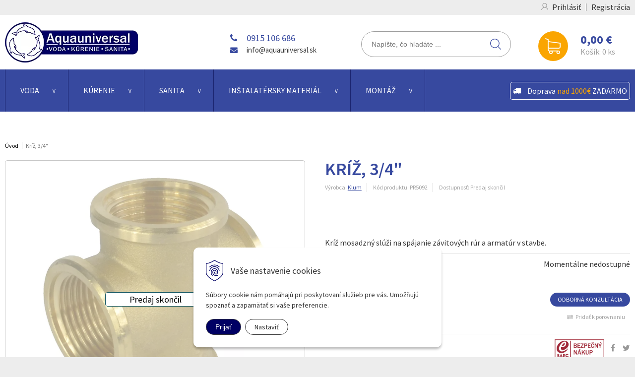

--- FILE ---
content_type: text/html; charset=windows-1250
request_url: https://www.aquauniversal.sk/eshop/kriz-3-4/p-516071.xhtml
body_size: 12369
content:
<!DOCTYPE html>
<html lang="sk">
<head>
<meta http-equiv="X-UA-Compatible" content="IE=edge">
<meta name="viewport" content="width=device-width, initial-scale=1.0, maximum-scale=1.0, minimum-scale=1.0, user-scalable=no">

		<meta charset="windows-1250" />
		<title>Aquauniversal - E-shop</title>
		<meta name="description" content="AQUAUNIVERSAL - eshop pre Váš dom, byt, záhradu. Poradenstvo, dodanie pre kúrenie, vodu, sanitu, plyn" />
		<meta name="keywords" content="kurenie bojler ohrievac kotol ," />
		<meta name="robots" content="index,follow" />
		<meta name="googlebot" content="index,follow" />
		<meta name="author" content="WEBYGROUP.sk - Tvorba webov a eshopov" />
		<meta name="generator" content="Unisite 8.20.0 #281025" />
		<meta property="og:type" content="website" />
		<meta property="og:title" content="E-shop" />
		<meta property="og:url" content="https://www.aquauniversal.sk/eshop/kriz-3-4/p-516071.xhtml" />
		<meta property="og:locale" content="sk_SK" />
		<meta property="og:site_name" content="Aquauniversal" />
		<meta name="twitter:domain" content="www.aquauniversal.sk" />

		<link href="https://www.aquauniversal.sk/Data/2527/favicon.ico" type="image/x-icon" rel="icon" />
		<link href="https://www.aquauniversal.sk/Data/2527/favicon.ico" type="image/x-icon" rel="shortcut icon" />
		<link rel="stylesheet" type="text/css" href="/Data/2527/Cache/Css/site_7b3f005d.css" />
		<link rel="stylesheet" type="text/css" href="/Data/2527/Cache/Css/default_css_60a7f771.css" />
		<link rel="stylesheet" type="text/css" href="/SiteJay2.0/JScript/Fancybox3/jquery.fancybox.min.css" />
		<link rel="stylesheet" type="text/css" href="https://www.aquauniversal.sk/SiteJay2.0/JScript/PriceSliderNew/price-slider-new.css" />
		<script src="/SiteJay2.0/jquery-3.7.1.min.js"></script>
		<script src="/SiteJay2.0/JScript/Fancybox3/jquery.fancybox.min.js"></script>
		<script src="/SiteJay2.0/JScript/jquery.mousewheel-3.0.6.pack.js"></script>
		<script src="/Data/2527/Cache/Script/common_5fecc569.js"></script>
		<script src="/Data/2527/Cache/Script/CookieConsent_6224c920.js"></script>
		<script src="/Data/2527/Cache/Script/custom_7f515d8c.js"></script>
		<script src="/Data/2527/Cache/Script/default_js_ac763615.js"></script>
		<script src="/Data/2527/Cache/Script/categories_menu_script_3eefc370.js"></script>
		<script src="https://www.aquauniversal.sk/SiteJay2.0/jquery_tipsy.js"></script>
		<script src="/Data/2527/Cache/Script/shop_content_scripts_977977c1.js"></script>
		<script src="https://www.aquauniversal.sk/SiteJay2.0/JScript/PriceSliderNew/price-slider-new.js"></script>
		<script type="text/javascript">
//<![CDATA[
var _hwq = _hwq || [];
    _hwq.push(['setKey', 'F0B091E65C5F813732626664DED3150E']);_hwq.push(['showWidget', '1', '12160', 'Aquauniversal, s.r.o.', 'aquauniversal-sk']);(function() {
    var ho = document.createElement('script'); ho.type = 'text/javascript'; ho.async = true;
    ho.src = 'https://ssl.heureka.sk/direct/i/gjs.php?n=wdgt&sak=F0B091E65C5F813732626664DED3150E';
    var s = document.getElementsByTagName('script')[0]; s.parentNode.insertBefore(ho, s);
})();
//]]>
		</script>

<link href="//fonts.googleapis.com/css?family=Lato:400,700|Source+Sans+Pro:400,600,700&amp;subset=latin-ext" rel="stylesheet">
<link rel="stylesheet" type="text/css" href="/Data/default/UserFiles/font-awesome/css/font-awesome.min.css">
<link rel="stylesheet" type="text/css" href="/Data/default/UserFiles/js/slick/slick.css"/>
<link rel="stylesheet" type="text/css" href="/Data/default/UserFiles/js/slick/slick-theme.css"/>

<!--[if lt IE 9]>
  <script src="/Data/default/UserFiles/js/2015/html5shiv.min.js"></script>
  <script src="/Data/default/UserFiles/js/2015/selectivizr-min.js"></script>
<![endif]-->
<meta name="google-site-verification" content="l3qcqT0Yjih5t_g1trtaKko3e-c5SRAcPbsDJqQuDQ8" /><!-- Google Tag Manager -->
<script>(function(w,d,s,l,i){w[l]=w[l]||[];w[l].push({'gtm.start':
new Date().getTime(),event:'gtm.js'});var f=d.getElementsByTagName(s)[0],
j=d.createElement(s),dl=l!='dataLayer'?'&l='+l:'';j.async=true;j.src=
'https://www.googletagmanager.com/gtm.js?id='+i+dl;f.parentNode.insertBefore(j,f);
})(window,document,'script','dataLayer','GTM-MFZBDG4');</script>
<!-- End Google Tag Manager --><!-- Google tag (gtag.js) -->
<script async src="https://www.googletagmanager.com/gtag/js?id=G-RX8DJZ4WQ4"></script>
<script>
  window.dataLayer = window.dataLayer || [];
  function gtag(){dataLayer.push(arguments);}
  gtag('js', new Date());

  gtag('config', 'G-RX8DJZ4WQ4');
</script></head>
<body id="page4349"><!-- Google Tag Manager -->
<!-- Google Tag Manager (noscript) -->
<noscript><iframe src="https://www.googletagmanager.com/ns.html?id=GTM-MFZBDG4" height="0" width="0" style="display:none;visibility:hidden"></iframe></noscript>
<!-- End Google Tag Manager (noscript) -->
<div id="fb-root"></div>
<script>(function(d, s, id) {
  var js, fjs = d.getElementsByTagName(s)[0];
  if (d.getElementById(id)) return;
  js = d.createElement(s); js.id = id;
  js.src = "//connect.facebook.net/sk_SK/sdk.js#xfbml=1&version=v2.5";
  fjs.parentNode.insertBefore(js, fjs);
}(document, 'script', 'facebook-jssdk'));</script>

<div id="container-main">
	<header class="header">
		<div class="head">
		  <p id="logo"><a href="/">
			  <picture>
				<source srcset="https://www.aquauniversal.sk/Data/2527/UserFiles/images/logo.webp, https://www.aquauniversal.sk/Data/2527/UserFiles/images/logo.webp 2x" type="image/webp" width="268" height="81">
				<source srcset="https://www.aquauniversal.sk/Data/2527/UserFiles/images/logo.png, https://www.aquauniversal.sk/Data/2527/UserFiles/images/logo@2x.png 2x" type="image/png" width="268" height="81"> 
				<img src="https://www.aquauniversal.sk/Data/2527/UserFiles/images/logo.png" alt="Aquauniversal" srcset="https://www.aquauniversal.sk/Data/2527/UserFiles/images/logo@2x.png 2x" width="268" height="81">
			  </picture>
			</a></p>
		  
<div id="sjm-s-slogan"><ul class="info-row dop">
<li class="tel"><i class="fa fa-phone"></i> <a href="tel:+421915106686">0915 106 686</a></li>
<li><i class="fa fa-envelope"></i> <a href="mailto:info@aquauniversal.sk">info@aquauniversal.sk</a></li>
</ul></div>

		  <div class="icons">
			  <div id="main-login">
<div id="sjm-s-login-top"><div class="Shop-login">
	
		<ul class="not-logged">
			<li class="user"><a href="https://www.aquauniversal.sk/eshop/action/enterlogin.xhtml" rel="nofollow">Prihlásiť</a></li>
			<li class="reg"><a href="https://www.aquauniversal.sk/eshop/action/registration.xhtml" rel="nofollow">Registrácia</a></li>
		</ul>
	
	
</div>
</div>
</div>
			  <div id="main-cart">
<div id="sjm-s-kosik"><div id="kosik">
     <a href="https://www.aquauniversal.sk/eshop/action/cart.xhtml" class="caq-0">          
     <span class="kosik-ico"><span class="ic"><!----></span></span>
     <span class="kosik-obsah">
         <span class="kosik-cena">
         	
		<span class="price-with-vat">0,00 €</span>
         </span>
         <span class="kosik-ks">Košík: <em>0</em> ks</span>
     </span>
     </a>
</div></div>
</div>
			  <div class="porovnanie">
<div id="sjm-s-zalozky">
    <div id="side-fixed">
        
        
            <div class="side-label la-compare">
                
            </div>
        
    </div>

<script>
        $(document).ready(function(){

        

        $('a.matrix-compare-link').on('click',function() {

             var myUrl = $(this).attr('href');

             var comparebar = $('.compare-bar');
             var compareimagepro = $(this).closest('.Product');

             if(comparebar.length==0)
                $('body').append('<div class="compare-bar"></div>');

                $('.compare-bar').fadeOut('slow');

                $('.compare-bar').load(myUrl, {'side_ajaxaction':'addcompare'},  function(){

                    var porovnavac = $('.compare-bar');
                    var imgtodrag = $("#MainProductImage:first img",compareimagepro);
                    if (imgtodrag) {
                        var imgclone = imgtodrag.clone()
                            .offset({
                            top: imgtodrag.offset().top,
                            left: imgtodrag.offset().left
                        })
                            .css({
                            'opacity': '0.5',
                                'position': 'absolute',
                                'height': '150px',
                                'width': '150px',
                                'z-index': '100'
                        })
                            .appendTo($('body'))
                            .animate({
                            'top': porovnavac.offset().top + 10,
                                'left': porovnavac.offset().left + 10,
                                'width': 75,
                                'height': 75
                        }, 1000, 'swing');
                        /*
                        setTimeout(function () {
                            porovnavac.effect("shake", {
                                times: 2
                            }, 200);
                        }, 1500);
                        */

                        imgclone.animate({
                            'width': 0,
                                'height': 0
                        }, function () {
                            $(this).detach()
                        });
                    }

                });

                $('body').addClass('body-compare');
                $('.compare-bar').fadeIn('slow').fadeOut('slow').fadeIn('slow');

             return false;
        });

        

            $('.la-feedback a').fancybox();

            var reg = /^([A-Za-z0-9_\-\.])+\@([A-Za-z0-9_\-\.])+\.([A-Za-z]{2,6})$/;
            $('body').on('submit','#la-feedback-box form', function(){

                var cont = true;

                $('#la-feedback-box .require').removeClass('require');

                    if ($('#side_td_name input').val().length < 1){
                        $('#side_td_name input').addClass('require');
                        cont = false;
                    }

                    if ($('#side_td_text textarea').val().length < 1){
                        $('#side_td_text textarea').addClass('require');
                        cont = false;
                    }

                    if($('#side_td_email input').val().length < 1 || reg.test($('#side_td_email input').val()) == false){
                        $('#side_td_email input').addClass('require');
                        cont = false;
                    }

                    if ($('#side_td_verify input').val().length < 1){
                        $('#side_td_verify input').addClass('require');
                        cont = false;
                    }

                    if(!cont) {
                        return false;
                    }

                    $('body').append('<div id="fancybox-loading"><div></div></div>');

                $.ajax({
                    type    : 'POST',
                    cache    : false,
                    url        : 'https://www.aquauniversal.sk/eshop.xhtml',
                    data    : $(this).serializeArray(),
                    success: function(data) {
                        $('#fancybox-loading').remove();
                        $('.la-feedback-box-content').html(data);

                    }

                });

                $.fancybox.update();
                $.fancybox.hideLoading();

                return false;
            });
        });
        </script></div>
</div>
		  </div>
		  <div id="main-search">
<div id="sjm-s-vyhladavanie">
	
                <script type="text/javascript">
                    /* <![CDATA[ */

                    displayBoxIndex = -1;
                    var SearchNavigate = function(diff) {
                        displayBoxIndex += diff;
                        var oBoxCollection = $(".suggestSearchContent:not(.suggestSearchHeader):not(.suggestSearchFooter) p");
                        if(!oBoxCollection.length){
                            return;
                        }
                        if (displayBoxIndex >= oBoxCollection.length)
                            displayBoxIndex = 0;
                        if (displayBoxIndex < 0)
                            displayBoxIndex = oBoxCollection.length - 1;
                        var cssClass = "search-selected-item";
                        oBoxCollection.removeClass(cssClass).eq(displayBoxIndex).addClass(cssClass);
                        oBoxCollection.eq(displayBoxIndex)[0].scrollIntoView({ 
                            block: 'nearest',
                            inline: 'nearest',
                            behavior: 'smooth'
                        });
                    }

                        var timeoutsearch;
                        function getXmlHttpRequestObject() {
                            if (window.XMLHttpRequest) {
                                return new XMLHttpRequest();
                            } else if(window.ActiveXObject) {
                                return new ActiveXObject("Microsoft.XMLHTTP");
                            } else {
                            }
                        }

                        var searchReq = getXmlHttpRequestObject();

                        function searchSuggest() {
                            if (searchReq.readyState == 4 || searchReq.readyState == 0) {
                                var str = escape(encodeURI(document.getElementById('searchstringid').value));
                                //$('#search_suggest').html('<div class="suggest_wrapper loading"><img src="/Images/loading.gif" alt="loading" /></div>');
                                var stockOnly = '0';
                                if (document.getElementById('searchStockOnlyId') != null && document.getElementById('searchStockOnlyId').checked == true)
                                    stockOnly = '1';

                                searchReq.open("GET", 'https://www.aquauniversal.sk/suggestsearch/chckprm/suggest/search/' + str + '/stock/' + stockOnly + '.xhtml', true);
                                searchReq.onreadystatechange = handleSearchSuggest;
                                searchReq.send(null);
                            }
                            clearTimeout(timeoutsearch);
                        }

                        function handleSearchSuggest() {
                            if (searchReq.readyState == 4) {
                                var ss = document.getElementById('search_suggest')
                                ss.innerHTML = '';
                                ss.innerHTML = searchReq.responseText;

                                if(ss.innerHTML.length)
                                    ss.innerHTML = '<div class="suggest_wrapper">' + ss.innerHTML + '</div>';
                            }
                        }

                        $(document).ready(function(){

                            $('body').on('click', function () {
                                $('#search_suggest').html('');
                            });

                            $('form.search').on('click', function(e){
                                e.stopPropagation();
                            });

                            $('#searchstringid').attr('autocomplete','off').on('keyup click', function(e) {

                                if (e.keyCode == 40)
                                {
                                    e.preventDefault()
                                    SearchNavigate(1);
                                }
                                else if(e.keyCode==38)
                                {
                                    e.preventDefault()
                                    SearchNavigate(-1);
                                } else if(e.keyCode==13){

                                    if($("p.search-selected-item").length){
                                        e.preventDefault();
                                        location.href=$("p.search-selected-item a").attr("href");
                                    }

                                } else {
                                    if(timeoutsearch) {
                                        clearTimeout(timeoutsearch);
                                        timeoutsearch = null;
                                    }
                                    if($.trim($("#searchstringid").val()) !== ""){
                                        timeoutsearch = setTimeout(searchSuggest, 200);
                                    }
                                    else {
                                        var ss = document.getElementById('search_suggest')
                                        ss.innerHTML = '';                                    
                                    }
                                }
                            });
                        });
                    /* ]]> */
                </script>

<form action="https://www.aquauniversal.sk/index.php?page=4349" method="get" class="search">
  <span class="input"><input type="text" name="searchstring" value="" class="SearchInput" id="searchstringid" placeholder="Hľadaný výraz" /><input type="hidden" name="searchtype" value="all" /></span>
  <div id="search_suggest"></div>  
  <span class="submit"><input type="hidden" name="action" value="search" /><input type="hidden" name="cid" value="0" /><input type="hidden" name="page" value="4349" /><input type="submit" name="searchsubmit" value="Hľadaj" class="SearchSubmit" /></span>  
</form></div>
</div>		  
	  </div>
	</header>
	<div class="basic003 mbmenu" id="menu-category">
		<div class="title"><h3><a href="javascript:void(0)"><i class="fa fa-bars">&nbsp;</i></a></h3></div>
		<div class="content"><nav>
<div id="sjm-s-menu-vodorovne">


	<ul class="Cat"><li><a href="https://www.aquauniversal.sk/eshop/voda/c-128.xhtml">Voda</a><ul><li><a href="https://www.aquauniversal.sk/eshop/domace-vodarne/c-120.xhtml">Domáce vodárne </a><ul><li><a href="https://www.aquauniversal.sk/eshop/prislusenstvo-k-domacim-vodarnam/c-152.xhtml">Príslušenstvo k domácim vodárňam</a></li><li><a href="https://www.aquauniversal.sk/eshop/domace-vodarne/c-245.xhtml">Domáce vodárne</a></li></ul></li><li><a href="https://www.aquauniversal.sk/eshop/tlakove-nadoby/c-179.xhtml">Tlakové nádoby</a></li><li><a href="https://www.aquauniversal.sk/eshop/cerpadla/c-110.xhtml">Čerpadlá</a><ul><li><a href="https://www.aquauniversal.sk/eshop/ponorne/c-115.xhtml">Ponorné</a></li><li><a href="https://www.aquauniversal.sk/eshop/povrchove/c-116.xhtml">Povrchové</a></li><li><a href="https://www.aquauniversal.sk/eshop/obehove/c-173.xhtml">Obehové</a></li></ul></li><li><a href="https://www.aquauniversal.sk/eshop/zahradne-hadice/c-151.xhtml">Záhradné hadice</a></li><li><a href="https://www.aquauniversal.sk/eshop/ovladacie-jednotky/c-228.xhtml">Ovládacie jednotky</a></li><li><a href="https://www.aquauniversal.sk/eshop/zavlaha/c-246.xhtml">Závlaha</a></li><li><a href="https://www.aquauniversal.sk/eshop/filtracia-vody/c-247.xhtml">Filtrácia vody</a></li></ul></li><li><a href="https://www.aquauniversal.sk/eshop/kurenie/c-129.xhtml">Kúrenie</a><ul><li><a href="https://www.aquauniversal.sk/eshop/bojlery-ohrievace-vody/c-147.xhtml">Bojlery, ohrievače vody</a><ul><li><a href="https://www.aquauniversal.sk/eshop/bojlery-elektricke/c-124.xhtml">Bojlery - elektrické</a></li><li><a href="https://www.aquauniversal.sk/eshop/ohrievace-vody-plynove/c-84.xhtml">Ohrievače vody - plynové</a></li><li><a href="https://www.aquauniversal.sk/eshop/bojlery-kombinovane/c-252.xhtml">Bojlery - kombinované</a></li><li><a href="https://www.aquauniversal.sk/eshop/zasobniky-a-nadrze/c-253.xhtml">Zásobníky a nádrže</a></li></ul></li><li><a href="https://www.aquauniversal.sk/eshop/kotly/c-142.xhtml">Kotly</a><ul><li><a href="https://www.aquauniversal.sk/eshop/kotly-automaticke-zasypove/c-103.xhtml">Kotly - automatické, zásypové</a></li><li><a href="https://www.aquauniversal.sk/eshop/plynove-kotly/c-149.xhtml">Plynové kotly</a></li><li><a href="https://www.aquauniversal.sk/eshop/prislusenstvo-ku-kotlom/c-162.xhtml">Príslušenstvo ku kotlom</a></li><li><a href="https://www.aquauniversal.sk/eshop/elektricke-kotly/c-226.xhtml">Elektrické kotly</a></li><li><a href="https://www.aquauniversal.sk/eshop/kotly-na-drevo/c-248.xhtml">Kotly na drevo</a></li></ul></li><li><a href="https://www.aquauniversal.sk/eshop/kachle-krbove-kachle/c-146.xhtml">Kachle, krbové kachle</a></li><li><a href="https://www.aquauniversal.sk/eshop/sporaky/c-176.xhtml">Sporáky</a></li><li><a href="https://www.aquauniversal.sk/eshop/termostaty/c-180.xhtml">Termostaty</a></li><li><a href="https://www.aquauniversal.sk/eshop/radiatory/c-249.xhtml">Radiátory</a><ul><li><a href="https://www.aquauniversal.sk/eshop/panelove-radiatory/c-250.xhtml">Panelové radiátory</a></li></ul></li><li><a href="https://www.aquauniversal.sk/eshop/podlahove-kurenie/c-251.xhtml">Podlahové kúrenie</a></li><li><a href="https://www.aquauniversal.sk/eshop/prislusenstvo/c-255.xhtml">Príslušenstvo</a><ul><li><a href="https://www.aquauniversal.sk/eshop/expanzne-nadrze/c-172.xhtml">Expanzné nádrže</a></li><li><a href="https://www.aquauniversal.sk/eshop/obehove-cerpadla/c-178.xhtml">Obehové čerpadlá</a></li></ul></li><li><a href="https://www.aquauniversal.sk/eshop/akumulacne-nadrze/c-256.xhtml">Akumulačné nádrže</a></li></ul></li><li><a href="https://www.aquauniversal.sk/eshop/sanita/c-130.xhtml">Sanita</a><ul><li><a href="https://www.aquauniversal.sk/eshop/kupelnove-vybavenie/c-257.xhtml">Kúpeľňové vybavenie</a><ul><li><a href="https://www.aquauniversal.sk/eshop/vodovodne-baterie/c-30.xhtml">Vodovodné batérie</a></li><li><a href="https://www.aquauniversal.sk/eshop/instalacne-moduly/c-31.xhtml">Inštalačné moduly</a></li><li><a href="https://www.aquauniversal.sk/eshop/kupelnovy-nabytok/c-201.xhtml">Kúpeľňový nábytok</a></li><li><a href="https://www.aquauniversal.sk/eshop/umyvadla/c-258.xhtml">Umývadlá</a></li><li><a href="https://www.aquauniversal.sk/eshop/wc-misy-a-bidety/c-259.xhtml">WC misy a bidety</a></li><li><a href="https://www.aquauniversal.sk/eshop/sprchove-kuty-a-vane/c-260.xhtml">Sprchové kúty a vane</a></li><li><a href="https://www.aquauniversal.sk/eshop/geberit/c-261.xhtml">Geberit</a></li></ul></li><li><a href="https://www.aquauniversal.sk/eshop/kuchynske-vybavenie/c-262.xhtml">Kuchynské vybavenie</a><ul><li><a href="https://www.aquauniversal.sk/eshop/kuchynske-drezy/c-263.xhtml">Kuchynské drezy</a></li><li><a href="https://www.aquauniversal.sk/eshop/kuchynske-baterie/c-264.xhtml">Kuchynské batérie</a></li><li><a href="https://www.aquauniversal.sk/eshop/prislusenstvo-k-drezom/c-265.xhtml">Príslušenstvo k drezom</a></li></ul></li><li><a href="https://www.aquauniversal.sk/eshop/vodoinstalacne-systemy/c-266.xhtml">Vodoinštalačné systémy</a><ul><li><a href="https://www.aquauniversal.sk/eshop/sifony/c-267.xhtml">Sifóny</a></li><li><a href="https://www.aquauniversal.sk/eshop/odtoky/c-268.xhtml">Odtoky</a></li></ul></li><li><a href="https://www.aquauniversal.sk/eshop/prislusenstvo-a-doplnky/c-269.xhtml">Príslušenstvo a doplnky</a><ul><li><a href="https://www.aquauniversal.sk/eshop/wc-dosky/c-112.xhtml">WC dosky</a></li></ul></li></ul></li><li><a href="https://www.aquauniversal.sk/eshop/instalatersky-material/c-185.xhtml">Inštalatérsky materiál</a><ul><li><a href="https://www.aquauniversal.sk/eshop/mosadzne-armatury/c-187.xhtml">Mosadzné armatúry</a></li><li><a href="https://www.aquauniversal.sk/eshop/potrubia-a-fitingy/c-270.xhtml">Potrubia a Fitingy</a><ul><li><a href="https://www.aquauniversal.sk/eshop/pex-al-pex/c-198.xhtml">PEX-AL-PEX </a></li><li><a href="https://www.aquauniversal.sk/eshop/mosadzne-fitingy/c-271.xhtml">Mosadzné fitingy</a></li><li><a href="https://www.aquauniversal.sk/eshop/chromove-fitingy/c-272.xhtml">Chrómové fitingy</a></li><li><a href="https://www.aquauniversal.sk/eshop/medene-fitingy-a-rury/c-275.xhtml">Medené fitingy a rúry</a></li></ul></li><li><a href="https://www.aquauniversal.sk/eshop/gulove-ventily-a-kohuty/c-273.xhtml">Guľové ventily a kohúty</a></li><li><a href="https://www.aquauniversal.sk/eshop/kanalizacia-a-odpad/c-274.xhtml">Kanalizácia a odpad</a><ul><li><a href="https://www.aquauniversal.sk/eshop/ht-potrubie/c-276.xhtml">HT potrubie</a></li><li><a href="https://www.aquauniversal.sk/eshop/kg-potrubie/c-277.xhtml">KG potrubie</a></li></ul></li></ul></li></ul>

</div>
</nav></div>
	</div>
	<div id="container-info">		
		<div id="container-outer">		
			<div id="container" class="clearfix">
				<main id="content">
					<div class="basic001">


<div class="content">
<div id="sjm-d-4599">        <div class="ShopContent">
<!-- SJ_Modules_Shop_Content ***start*** -->
	
            <div class="ShopProductParentCategories">
                <ul itemprop="breadcrumb" itemscope itemtype="http://schema.org/BreadcrumbList">
                    
                    <li itemprop="itemListElement" itemscope itemtype="http://schema.org/ListItem">
                        <a href="/" itemprop="item"><span itemprop="name">Úvod</span></a>
                        <meta itemprop="position" content="1" />
                    </li>
                    <li><span class="separator">&gt;&gt;</span></li>
                    <li itemprop="itemListElement" itemscope itemtype="http://schema.org/ListItem">
                        <span itemprop="name">Kríž, 3/4&quot;</span>
                        <meta itemprop="position" content="2" />
                    </li>
                </ul>
            </div>




	






	










<div class="ShopProductView">
	<div class="Product">    	
    	<div class="ProductWrapper">   
        	<div class="ProductLeft">
                   <div class="ProductImage" id="MainProductImage">
                    	<div class="EndOfLife">
                        <div class="photo-gallery"><a href="/obchod_homedir/data/2323/obrazky/kriz-3-4.jpg" title="Kríž, 3/4&quot;" data-fancybox="gallery">
                            <picture>
            <source srcset="/obchod_homedir/data/2323/obrazky/kriz-3-4.webp" type="image/webp">
            <img src="/obchod_homedir/data/2323/obrazky/kriz-3-4.jpg" alt="Kríž, 3/4&quot;" title="Kríž, 3/4&quot;" id="ProductImage516071" itemprop="image" loading="lazy" />
        </picture>
                        </a></div>
                        </div>
                        <div class="sticker">                
                            
                            
                                            
                            
                        </div>
                    </div>                    
                    
                    <div class="clear"></div>
            </div>
                             	
        	<div class="ProductDescription">
            	<h1>Kríž, 3/4&quot;</h1>
                
                <form action="https://www.aquauniversal.sk/eshop/kriz-3-4/p-516071/order/516071.xhtml" id="516071" method="post" onSubmit=" if(!CheckMinCount(document.getElementById('Quantity'), 0, false))return false;">
                <input type="hidden" name="mincountval" value="0" />
                <input type="hidden" name="mincountmultiplyval" value="false" />               
                
                <div class="info-line">

                    
                        <span class="vyrobca">Výrobca: <a href="https://www.aquauniversal.sk/eshop/vyrobca/klum.xhtml">Klum</a></span>
                    

                    <span class="kod">Kód produktu: <span id="OrderNumber516071">PR5092</span></span>
                    
                    
	                    <span class="dost">                    	
                            Dostupnosť:
                            
                                <span>Predaj skončil</span>
                            
                            
                    	</span>
                	
                </div>
                
                
                    <div class="small-description">Kríž mosadzný slúži na spájanie závitových rúr a armatúr v stavbe.</div>
                

                <dl id="productParameters">
                    
                    
                      <dt>Doba dodania:</dt>
                      <dd>
                        Momentálne nedostupné
                      
                      
                      </dd>
                    
                               
                    
                    
                </dl>
                
                <div class="shopping-box">
                    <div class="PriceBox">
                    	<p class="price">
                            
		                        <span class="price-with-vat">		                            
		                            <strong id="PriceWithVAT516071" class="main-price">6,97 €  / ks</strong>
                                    
		                        </span>
		                    
		                    
			                    
			                        <span class="price-without-vat">
			                            Bez DPH: <span id="PriceWithoutVAT516071">5,67 €  / ks</span>
			                        </span>
			                    
			                
			            </p>
                    </div>

                    <div class="ShopIcons">
                        
                        
                        
                    </div>
                    
                    <a href="#" onclick="$('#kf').submit(); return false;" class="kf">ODBORNÁ KONZULTÁCIA</a>
					
					<a class="comparelink" data-compare-id="516071">Pridať k porovnaniu</a>
                    
	                <div class="clear"></div>
				</div>
                
                <div class="advance-box">
					
					<!-- <div id="quatro_root"></div> -->
					<!-- <a href="/nakup-na-splatky-ahoj.xhtml" target="_blank"><img src="/Data/2527/UserFiles/ahoj-splatky-detail-produktu.png" style="float: left;height: 50px !important;"></a> -->
                    <div class="social-share">
                         <div id="showHeurekaBadgeHere-1" style="display:inline-block;"></div>
                        <a href="https://www.bezpecnynakup.sk/certifikovane-obchody" target="_blank"><img src="/Data/2527/UserFiles/saec.jpg" style="height:39px !important;margin-right: 10px;"></a>
		               <a href="javascript: void(0)" onclick="window.open('https://www.facebook.com/sharer.php?u=https%3A%2F%2Fwww.aquauniversal.sk%2Feshop%2Fkriz-3-4%2Fp-516071.xhtml','sharer','toolbar=0,status=0,width=580,height=325');" title="zdieľať na facebooku"><i class="fa fa-facebook"></i></a> &nbsp;&nbsp;&nbsp;		               
		               <a href="javascript: void(0)" onclick="window.open('https://twitter.com/intent/tweet?url=https%3A%2F%2Fwww.aquauniversal.sk%2Feshop%2Fkriz-3-4%2Fp-516071.xhtml&text=Kríž, 3/4&quot;','sharer','toolbar=0,status=0,width=580,height=325');" title="zdieľať na twitter"><i class="fa fa-twitter" aria-hidden="true"></i></a>
	               </div>
                	<!--   
	               						
                    -->
                </div>
                
                </form>    
				<div class="skry">
					<form method="post" action="/odborna-konzultacia.xhtml" id="kf">
						<input type="hidden" name="b2a3cc24fcfb69e94de8fe0191f96fd4" value="Kríž, 3/4&quot; [PR5092]">
						<input type="hidden" name="1cd17feacd7218c6779553adf21ff7c7" value="https://www.aquauniversal.sk/eshop/kriz-3-4/p-516071.xhtml">
					</form>
				</div>
            </div>  
            
            
                      	
            <div class="clear"></div>
        </div>
        <div class="tabs-container">
            <ul class="tabs">
              <li><a href="#popis">Popis</a></li>
              
			  
			  
			  
            </ul>
            <div class="panel-container">
              <div class="pane DetailDescription" id="popis">
                    <h2>Kríž, 3/4&quot;</h2>                              
                    
                    
                    
                    <div class="longdesc">Kríž mosadzný slúži na spájanie závitových rúr a armatúr v stavbe. Montáž sa vykonáva zaskrutkovaním pomocou závitu G. Kríž je vyrobený so závitom podľa európskych štandardov ISO 228. Maximálna prevádzková teplota je 95 °C a maximálna tlak 10 barov.<br/></div>
                    
                    
                        <div id="parametre">  
                            <h2>Parametre</h2>
                            <div id="productparams">
                              <table>
                          
                              <tr class="pp140">
	<th>HEUREKA - DODACIA DOBA</th>
	<td>0</td>
	
</tr><tr class="pp116">
	<th>Materiál</th>
	
	<td><a href="https://www.aquauniversal.sk/eshop/cid/191/Filter116Value1/1.xhtml">Mosadz</a></td>
</tr><tr class="pp145">
	<th>Prevádzková teplota</th>
	
	<td><a href="https://www.aquauniversal.sk/eshop/cid/191/Filter145Value4/1.xhtml">max. 95 °C</a></td>
</tr><tr class="pp147">
	<th>Prevádzkový tlak</th>
	
	<td><a href="https://www.aquauniversal.sk/eshop/cid/191/Filter147Value1/1.xhtml">max. 10 bar</a></td>
</tr><tr class="pp113">
	<th>Typ</th>
	
	<td><a href="https://www.aquauniversal.sk/eshop/cid/191/Filter113Value50/1.xhtml">Kríže</a></td>
</tr>
                           
                        
                            <tr itemprop="additionalProperty" itemscope itemtype="http://schema.org/PropertyValue">
                                <th itemprop="name">Hmotnosť</th>
                                <td itemprop="value">
                                    0,145 kg
                                    
                                    
                                </td>
                            </tr>
                        
                        
                        
                        
                        </table>  
                            </div>
                        </div>
                        
                    
                 	<div class="clear"></div>
                </div>     
                
                
                           
                                
                
                
                				               
            </div>            
    	</div>                
		<div class="clear"></div>

	</div>
</div>


	    










<!-- SJ_Modules_Shop_Content ***end*** --></div></div>
</div>	
</div>

				</main>			
			</div><!--  end container -->
			
		</div>
		<footer class="footer">
				<div class="container" id="cols">
					<div class="col col-1">
						
<div id="sjm-s-info-box-1"><h3>POTREBUJETE PORADIŤ?</h3>
<div class="con">
  <ul>
    <li class="phone"><i class="fa fa-phone"></i> <span class="f24"><a href="tel:+421915106686">0915 106 686</a></span></li>
    <li class="phone"><i class="fa fa-phone"></i> <span class="f24"><a href="tel:+421474320790">047/432 07 90</a></span></li>
    <li class="mail"><i class="fa fa-envelope"></i> <a href="mailto:info@aquauniversal.sk">info@aquauniversal.sk</a></li>
  </ul>
</div>
</div>

					</div>
					<div class="col col-2">					
						
<div id="sjm-s-info-box-2"><h3>Predajňa</h3>
<div class="con">
    <p>Gemerská cesta 4/7 
       Lučenec - Opatová</p>
  <dl>
    
    <dt>PON - PIA:</dt>
    <dd>7:00 - 17:00</dd>
    <dt>SOBOTA:</dt>
    <dd>8:00 - 12:00</dd>
    <dt>NEDEĽA:</dt>
    <dd>zatvorené</dd>
  </dl>
</div>

</div>

					</div>
					<div class="col col-3">
						
<div id="sjm-s-info-box-3"><h3>Všetko o nákupe</h3>
<div class="con">
  <ul>
    <li><a href="/o-nas.xhtml">O nás</a></li>
    <li><a href="/platba-a-doprava.xhtml">Platba a doručenie</a></li>
    <li><a href="/obchodne-podmienky.xhtml">Všeobecné obchodné podmienky</a></li>
<li><a href="/oou.xhtml">Ochrana osobných údajov</a></li>
<li><a href="/ochrana-osobnych-udajov.xhtml">Používanie cookies</a></li>    
    <li><a href="/recyklacny-poplatok.xhtml">Recyklačný poplatok</a></li>
      <li><a href="/kontakt.xhtml">Kontakt</a></li>
  </ul>
</div>
</div>

					</div>
					<div class="col col-2">
						
<div id="sjm-s-info-box-4"><h3>Informácie</h3>
              <div class="con">
                <ul>
                  <li><a href="/eshop/action/vyrobcovia.xhtml">Výrobcovia</a></li>    
                  <li><a href="/mapa-stranok.xhtml">Mapa stránok</a></li>
              <li><i class="fa fa-facebook"></i> <a href="https://www.facebook.com/aquauniversal.voda.kurenie/" target="_blank">Facebook</a></li>
                  <li><a href="/nakup-na-splatky-ahoj.xhtml">
                    <picture>
                        <source srcset="https://admin2527.webygroup.sk/Data/2527/UserFiles/banner/nakup-na-splatky-ahoj-aquauniversal.webp" type="image/webp" width="150" height="90">
                        <source srcset="https://admin2527.webygroup.sk/Data/2527/UserFiles/banner/nakup-na-splatky-ahoj-aquauniversal.png" type="image/png" width="150" height="90"> 
                        <img src="https://admin2527.webygroup.sk/Data/2527/UserFiles/banner/nakup-na-splatky-ahoj-aquauniversal.png" alt="Ahoj" width="150" height="90">
                      </picture>
                    </a></li>
              <!-- <li><a href="http://www.quatro.sk/" rel="nofollow" target="_blank"><img src="/Data/2527/UserFiles/quatro_248x90.jpg"></a></li> -->
                </ul>
              
                  
              </div> </div>

					</div>
				</div>
				<div class="copy">
					<div class="copy-line container clearfix">
						<p>&copy; 2026 | All rights reServed 
							<picture>
								<source srcset="https://admin2527.webygroup.sk/Data/2527/UserFiles/images/logo_footer.webp" type="image/webp" width="137" height="42">
								<source srcset="https://admin2527.webygroup.sk/Data/2527/UserFiles/images/logo_footer.png" type="image/png" width="137" height="42"> 
								<img src="https://admin2527.webygroup.sk/Data/2527/UserFiles/images/logo_footer.png" alt="Aquauniversal" width="137" height="42">
							  </picture>
						</p>
						<p>WEBDESIGN BY <a href="http://www.provoco.sk" target="_blank">PROVOCO</a> &nbsp;&nbsp; | &nbsp;&nbsp; <a href="http://www.uniobchod.sk" target="_blank" rel="nofollow">tvorba eshopu cez UNIobchod</a>, <a href="http://www.webyhosting.sk" target="_blank" rel="nofollow">webhosting</a> spoločnosti <a href="http://www.webygroup.sk" target="_blank" rel="nofollow">WEBYGROUP</a></p>
					</div>	
					<div class="totop"><a href="#"><i class="fa fa-angle-up"></i></a></div>
				</div>
				
<div id="sjm-s-reserve-cart"></div>
			
		</footer><!--  end footer -->
	</div><!--  end info -->	
</div><!--  end outer -->

<div id="sjm-s-pop-up"></div>


<div id="sjm-sjam_adminpanel"></div>



<script src="/SiteJay2.0/jquery_tipsy.js"></script>
<script src="/Data/default/UserFiles/js/2015/jquery.tools.min.js"></script>
<script src="/Data/default/UserFiles/js/2015/jquery.easytabs.min.js"></script>
<script src="/Data/default/UserFiles/js/2015/jquery.jcarousel.min.js"></script>
<script src="/Data/default/UserFiles/js/slick/slick.min.js"></script>
<script src="/Data/default/UserFiles/js/2015/jquery.selectbox-0.2.min.js"></script>
<script src="/Data/default/UserFiles/js/2015/jquery.scrollTo.js"></script>
<script src="https://www.aquauniversal.sk/Data/2527/UserFiles/jquery-ui.min.js"></script>

<script>
(function(){
    document.addEventListener("DOMContentLoaded", function(event) {
        let newCookie = new WebyCookie();
newCookie.enabled = true;
newCookie.placement = 'bottom';
newCookie.smallAcceptButtonName = 'Prijať';
newCookie.smallSettingsButtonName = 'Nastaviť';
newCookie.smallDenyButtonName = 'Odmietnuť';
newCookie.smallDenyButtonShow = '';
newCookie.header = 'Vaše nastavenie cookies';
newCookie.smallDescription = 'Súbory cookie nám pomáhajú pri poskytovaní služieb pre vás. Umožňujú spoznať a zapamätať si vaše preferencie.';
newCookie.closeButtonShow = '';
newCookie.acceptButtonName = 'Prijať všetky cookies';
newCookie.saveButtonName = 'Uložiť nastavenie';
newCookie.denyButtonName = 'Odmietnuť všetky cookies';
newCookie.denyButtonShow = true;
newCookie.description = 'Tento nástroj vám pomôže vybrať a deaktivovať rôzne značky / sledovače / analytické nástroje používané na tejto webovej lokalite. Upozorňujeme, že vypnutím konkrétnej cookies môžete ovplyvniť zobrazenie stránky. Niektoré jej služby potom nemusia správne, alebo vôbec fungovať.';
newCookie.settingsHeader = 'Spravovať moje preferencie cookies';
newCookie.categoriesTabName = 'Kategórie cookies';
newCookie.scriptsTabName = 'Zoznam príjemcov cookies';
newCookie.moreToggleName = 'Viac informácií';
newCookie.lessToggleName = 'Menej informácií';
newCookie.catNecessaryName = 'Nevyhnutne potrebné súbory cookies';
newCookie.catNecessaryDescription = 'Tieto cookies sú nevyhnutné pre správne fungovanie webovej stránky. V našich systémoch ich nemožno vypnúť. Zvyčajne sa nastavujú iba na základe vami vykonaných krokov, ktoré zodpovedajú požiadavke na služby, ako napríklad nastavenie vašich preferencií ochrany osobných údajov, prihlásenie alebo vyplnenie formulárov. Prehliadač môžete nastaviť tak, aby vás blokoval alebo upozorňoval na tieto súbory cookie, ale niektoré časti webu potom nebudú fungovať.  Tieto cookies neobsahujú žiadne informácie umožňujúce identifikáciu osôb.';
newCookie.moreInfoName = 'Viac info o spracúvaní cookies';
newCookie.moreInfoUrl = '/ochrana-osobnych-udajov.xhtml';
newCookie.expireDaysAccept = '365';
newCookie.expireDaysCustom = '365';
newCookie.expireDaysDeny = '14';
newCookie.BgColor = '#ffffff';
newCookie.textColor = '#373737';
newCookie.borderColor = '#000064';
newCookie.linkColor = '#000064';
newCookie.saveButtonColor = '#ffffff';
newCookie.saveButtonColorHover = '#373737';
newCookie.saveButtonTextColor = '#373737';
newCookie.saveButtonTextColorHover = '#ffffff';
newCookie.saveButtonBorderColor = '#373737';
newCookie.saveButtonBorderColorHover = '#373737';
newCookie.acceptButtonColor = '#000064';
newCookie.acceptButtonColorHover = '#373737';
newCookie.acceptButtonTextColor = '#ffffff';
newCookie.acceptButtonTextColorHover = '#ffffff';
newCookie.acceptButtonBorderColor = '#373737';
newCookie.acceptButtonBorderColorHover = '#373737';
newCookie.denyButtonColor = '#ffffff';
newCookie.denyButtonColorHover = '#ffffff';
newCookie.denyButtonTextColor = '#000064';
newCookie.denyButtonTextColorHover = '#a6abb7';
newCookie.denyButtonBorderColor = '#000064';
newCookie.denyButtonBorderColorHover = '#a6abb7';
newCookie.closeButtonColor = '#faa501';
newCookie.iconColor = '#000064';
newCookie.activeTabColor = '#000064';
newCookie.overlayWindowOnly = '';
newCookie.pageReload = '';
            newCookie.scriptsListCat = {"preferential":{"id":"preferential","name":"Preferen\u010dn\u00e9 (komfortn\u00e9) cookies","description":"Tieto s\u00fabory cookies n\u00e1m umo\u017e\u0148uj\u00fa pon\u00faknu\u0165 v\u00e1m personalizovan\u00fd obsah a funk\u010dnos\u0165 str\u00e1nok. V\u010faka nim si webstr\u00e1nka pam\u00e4t\u00e1 Va\u0161e minul\u00e9 vo\u013eby, napr\u00edklad preferovan\u00fa platobn\u00fa menu, zobrazenie produktov, zobrazenie ceny s DPH alebo bez a pod. Pou\u017e\u00edvaj\u00fa sa na zapam\u00e4tanie preferenci\u00ed, ktor\u00e9 ste zadali pri n\u00e1v\u0161teve na\u0161ich webstr\u00e1nok. Na zv\u00fd\u0161enie pou\u017e\u00edvate\u013esk\u00e9ho komfortu. Pokia\u013e cookies odmietnete, nebudeme schopn\u00fd skvalit\u0148ova\u0165 Va\u0161u u\u017e\u00edvate\u013esk\u00fa sk\u00fasenos\u0165 a niektor\u00e9 \u010dasti V\u00e1m nemusia spr\u00e1vne fungova\u0165.","checked":false},"analytic":{"id":"analytic","name":"Analytick\u00e9 cookies","description":"Pomocou t\u00fdchto cookies my a na\u0161i partneri dok\u00e1\u017eeme lep\u0161ie porozumie\u0165, ako pou\u017e\u00edvate n\u00e1\u0161 web.  Pod\u013ea nich dok\u00e1\u017eeme zisti\u0165 po\u010det n\u00e1v\u0161tev n\u00e1\u0161ho webu. Pou\u017e\u00edvame ich tie\u017e k anal\u00fdze, ak\u00fdm sp\u00f4sobom prehliadate n\u00e1\u0161 web, alebo na rekon\u0161trukciu v\u00e1\u0161ho postupu pri prehliadan\u00ed. Pom\u00e1ha n\u00e1m to zlep\u0161ova\u0165 fungovanie webu. Napr\u00edklad dok\u00e1\u017eeme zaisti\u0165, aby pou\u017e\u00edvatelia \u013eahko na\u0161li to, \u010do h\u013eadaj\u00fa. Ak odmietnete tieto cookies, nebudeme schopn\u00fd analyzova\u0165 sp\u00f4sob ak\u00fdm pou\u017e\u00edvate na\u0161u str\u00e1nku.","checked":false},"ads":{"id":"ads","name":"Reklamn\u00e9 cookies","description":"Cookies pre marketing n\u00e1m pom\u00e1haj\u00fa spolo\u010dne s n\u00e1strojmi tret\u00edch str\u00e1n zobrazova\u0165 vami preferovan\u00e9 reklamy v partnersk\u00fdch sie\u0165ach pod\u013ea va\u0161ich z\u00e1ujmov. V pr\u00edpade nes\u00fahlasu nebud\u00fa va\u0161e z\u00e1ujmy a preferencie zoh\u013eadnen\u00e9 a bude sa v\u00e1m reklama zobrazova\u0165 plo\u0161ne.","checked":false}};
            newCookie.scriptsList = {"4":{"id":4,"name":"Google Analytics + Enhanced Ecommerce","description":"Tento s\u00fabor cookie Google Analytics sa pou\u017e\u00edva na rozl\u00ed\u0161enie jedine\u010dn\u00fdch pou\u017e\u00edvate\u013eov priraden\u00edm n\u00e1hodne vygenerovan\u00e9ho \u010d\u00edsla ako identifik\u00e1tora klienta. Je zahrnut\u00fd v ka\u017edej po\u017eiadavke na str\u00e1nku a pou\u017e\u00edva sa na v\u00fdpo\u010det \u00fadajov o n\u00e1v\u0161tevn\u00edkoch, rel\u00e1ci\u00e1ch a kampaniach pre analytick\u00e9 preh\u013eady str\u00e1nok. Poskytovate\u013e je Google.","category":"forward","checked":false},"5":{"id":5,"name":"Hotjar","description":"S\u00fabor cookies Hotjar sa pou\u017e\u00edva na zaznamen\u00e1vanie \u010dinnosti n\u00e1v\u0161tevn\u00edka na webe.","category":"analytic","checked":false},"6":{"id":6,"name":"Facebook Pixel","description":"","category":"ads","checked":false}};
            newCookie.show();
        });
    })();</script><script>
	dataLayer.push({
		'ecomm_prodid' : 'PR5092',
		'ecomm_pagetype': 'product',
		'ecomm_totalvalue': 6.97
	});
	
	dataLayer.push({
		'ecommerce':{
			'detail':{
				'actionField':{},
				'products':[{
					'name':'Kríž, 3/4&quot;',
					'id':'PR5092',
					'price':'5.67',
					'brand':'Klum',
					'category':''
				}]
			}
		}
	});
	
  $(document).ready(function(){
      $('#AddToCart516071').click(function(event) {
				dataLayer.push({
					'event':'addToCart',
					'ecommerce':{
						'add':{
							'products':[{
								'name':'Kríž, 3/4&quot;',
								'id':'PR5092',
								'price':'5.67',
								'brand':'Klum',
								'category':'',
								'quantity': $("#Quantity").val()
							}]
						}
					}
				});
      });
  });
</script><script>
gtag("event", "view_item", {
	"items": [
		{
		"id": "PR5092",
		"name": "Kríž, 3/4&quot;",
		"list_name": "Product detail",
		"brand": "Klum",
		"category": "",
		"price": 6.97
		}
	]
});
      
$(document).ready(function(){
	$("#AddToCart516071").click(function(event) {
		gtag("event", "add_to_cart", {
			"items": [
				{
				"id": "PR5092",
				"name": "Kríž, 3/4&quot;",
				"list_name": "Product detail",
				"brand": "Klum",
				"category": "",
				"price": 6.97,
      			"quantity": $("#Quantity").val()
				}
			]
		});
	});
});
</script></body>
</html>

--- FILE ---
content_type: text/css;charset=utf-8
request_url: https://www.aquauniversal.sk/Data/2527/Cache/Css/default_css_60a7f771.css
body_size: 23620
content:
html,body,div,span,object,iframe,h1,h2,h3,h4,h5,h6,p,blockquote,pre,abbr,address,cite,code,del,dfn,em,img,ins,kbd,q,samp,small,strong,sub,sup,var,b,i,dl,dt,dd,ol,ul,li,fieldset,form,label,legend,article,aside,canvas,details,figcaption,figure,footer,header,hgroup,menu,nav,section,summary,time,mark,audio,video{margin:0;padding:0;border:0;outline:0;font-size:100%;background:transparent}body{line-height:1.5;position:relative}article,aside,details,figcaption,figure,footer,header,hgroup,menu,nav,section,main{display:block}nav ul{list-style:none}blockquote,q{quotes:none}blockquote:before,blockquote:after,q:before,q:after{content:none}a{margin:0;padding:0;font-size:100%;vertical-align:baseline;background:transparent}ins{background-color:#ff9;color:#000000;text-decoration:none}mark{background-color:#ff9;color:#000000;font-style:italic;font-weight:bold}del{text-decoration:line-through}abbr[title],dfn[title]{border-bottom:1px dotted;cursor:help}table{border-collapse:collapse;border-spacing:0}hr{display:block;height:1px;border:0;border-top:1px solid #ccc;margin:1em 0;padding:0}input,select{}img{vertical-align:bottom}a{color:#37499f;text-decoration:underline}a:hover{color:#37499f;text-decoration:none}a img{border:0}img a:hover{text-decoration:none}img{vertical-align:middle;max-width:100%;max-height:100%;height:auto !important}ul,ol{margin:0 0 20px 20px}p{padding-bottom:15px}h1,h2,h3,h4,h5,h6{color:#37499f;line-height:normal;font-weight:bold;margin:0 0 10px 0;padding:0}h1{font-size:36px;padding:0;line-height:100%;margin-bottom:50px;text-transform:uppercase;font-weight:600}h2{font-size:22px}h3{font-size:16px}h4,h5,h6{font-size:14px}strong{font-weight:bold}address{font-style:normal;padding-bottom:10px}.basic001, .basic002, .basic003{margin:0 0 20px 0;padding:0}.basic001{margin-bottom:65px}.skry{display:none}.theme-flat .nivo-controlNav{padding:0 0 10px 0}.clearfix::after,#content:after,#content .Cat:after,.kontakt-box dl:after,#cols:after,#cols .col:after{content:'';display:block;clear:both;height:0}*{box-sizing:border-box;-moz-box-sizing:border-box;-webkit-box-sizing:border-box}.theme-default{position:relative;margin-bottom:40px}.theme-default .nivoSlider{margin:0}.theme-default .nivo-controlNav{z-index:100;position:absolute;bottom:20px;left:80px;padding:0}.theme-default .nivo-controlNav a{background:#706f72;height:11px;width:11px;-webkit-border-radius:10px;-moz-border-radius:10px;border-radius:10px;overflow:hidden}.theme-default .nivo-controlNav a.active{background:#37499f}.theme-default .nivoSlider,.kontakt-box,#page4369 #content .basic003,.body-montaz #content .basic003{-webkit-border-radius:10px;-moz-border-radius:10px;border-radius:10px;overflow:hidden}.f24{font-size:24px}.upper{text-transform:uppercase}#menu-category a,#kategorie-obchodu a,.ShopIntro a.detail,ul.tabs a,.ShopIcons button,.ShopContent .Cat li a,#content .sjMenu li a,#main-cart a .kosik-ico,.ShopIntro .Product, .ShopDetailView .Product, .ProductNorm,.SubCategorySeparator a,.articleSummaryMore a,.backrow a,.articleBack a,.info-row,#main-search,#logo,.steps .steps-in{}html{padding-top:30px;background:#ededed}body{font:normal 16px/1.5 'Source Sans Pro', sans-serif;-webkit-text-size-adjust:100%;-ms-text-size-adjust:100%;-moz-text-size-adjust:100%;text-size-adjust:100%;background:#ffffff;color:#646464}.header{min-height:110px;position:relative}#logo{padding:0;margin:15px 0 0 0;float:left}.slogan{margin:50px 0 0 15px;padding:10px 0 10px 15px;float:left;color:#37499f;border-left:1px solid #a9e5fd;font-size:20px;font-weight:300}.info-row{position:absolute;left:36%;top:33px;margin:0;padding:0;list-style:none;font-size:18px;color:#37499f}.info-row li{margin:0 20px 0 0;padding:0}.info-row li.tel a{color:#37499f}.info-row li a{color:#373737;text-decoration:none}.info-row li a:hover{text-decoration:underline}.info-row li:last-child{font-size:15px}.info-row li i{margin-right:15px}#container{width:1260px;padding:0;margin:0 auto;text-align:left;background:#ffffff;position:relative;max-width:100%}#container-main{position:relative}.head,.container,.home-scroller .Default,.ShopContent,.full-width .sc-incontent{width:1260px;max-width:100%;margin:0 auto;position:relative}.oldie #container, .oldie #cols, .oldie .head{max-width:1260px}#content{padding:40px 0}.full-width #content{padding:0 0 40px 0}.full-width #container{width:auto}.mbmenu .title{display:none}#menu-category{position:sticky;top:0px;left:0;width:100%;height:85px;background:#37499f;z-index:101}#menu-category .content{width:1260px;max-width:100%;margin:0 auto}#menu-category ul{margin:0;padding:0}#menu-category ul li{list-style:none;float:left;padding:0}#menu-category ul.Cat > li > a{text-transform:uppercase;border-right:1px solid #1b246f;display:block;float:left;height:85px;line-height:85px;color:#ffffff;text-decoration:none;padding:0 25px 0 30px;font-size:16px}#menu-category ul.Cat > li > a:after{content:'v';margin:0 0 0 27px;font-size:11px}#menu-category ul.Cat > li:first-child > a{border-left:1px solid #1b246f}#menu-category ul.Cat > li > a{}#menu-category ul.Cat > li > ul,#menu-category ul.Cat > li > div{display:none}#menu-category ul.Cat > li:hover > a,#menu-category ul.Cat > li > a:hover{background-color:#5756e8;color:#fff;text-decoration:none}#menu-category ul.Cat > li > div{background-color:#5756e8;position:absolute;top:85px;left:0;width:100%;padding:40px 0}#menu-category ul.Cat > li:hover > div{display:block}#menu-category ul.Cat > li > div:after{content:'';clear:both;display:block}#menu-category ul.Cat > li > div > ul{width:1260px;margin:0 auto;max-width:100%;display:flex;flex-wrap:wrap}#menu-category ul.Cat > li ul{}#menu-category ul.Cat > li ul li{margin-right:50px}#menu-category ul.Cat > li ul li li{float:none}#menu-category ul.Cat > li ul li a{font-size:16px;color:#fff;text-transform:uppercase;font-weight:bold;text-decoration:none}#menu-category ul.Cat > li ul li a:hover{color:#faa501}#menu-category ul.Cat > li ul li ul{padding-top:40px}#menu-category ul.Cat > li ul li ul li{margin-bottom:12px}#menu-category ul.Cat > li ul li ul li:before{content:'\f0da';margin-right:5px;font-family:FontAwesome;color:#fff}#menu-category ul.Cat > li ul li ul li a{text-transform:none;font-weight:normal}#menu-category ul.Cat > li ul li ul ul{display:none !important}.footer{background:#37499f;color:#ffffff;clear:both;font-family:'Lato', sans-serif}.footer h3{font-size:14px;text-transform:uppercase;margin:0 0 40px 0;padding:0;color:#ffffff}.footer i{margin-right:10px}.footer dl{margin:0;padding:0}.footer dt{float:left;min-width:110px;text-transform:uppercase;clear:left;margin-bottom:5px}.footer dd{float:left;margin-bottom:5px}.footer p{margin:0 0 5px 0;padding:0}#cols{}#cols .col{width:25%;padding:50px 20px 50px 0;position:relative;float:left}#cols .col-3{border-right-width:1px}#cols .col .icon i{line-height:80px;font-size:45px}#cols ul{margin:0}#cols ul li{margin:0 0 5px 0;padding:0;list-style:none}#cols ul li a{text-decoration:none}#cols ul li a:hover{color:#ffffff;text-decoration:underline}#cols a{text-decoration:underline;color:#ffffff}#cols a:hover{text-decoration:none}.copy{color:#ffffff;border-top:1px solid #1b246f;padding:25px 0;clear:both;font-size:9px;font-weight:bold}.copy p{margin:0;padding:0;text-align:center}.copy a{color:#ffffff;text-decoration:underline}.copy a:hover{text-decoration:none}.copy-line p:first-child{float:left;text-align:left}.copy-line p:last-child{float:right;text-align:right;line-height:42px}.copy-line img{vertical-align:middle;margin-left:15px}.copy-line a{text-decoration:none}.copy-line a:hover{text-decoration:underline}.totop{position:fixed;right:10px;bottom:10px;display:none}.totop a{display:block;width:45px;height:45px;line-height:40px;text-align:center;font-size:30px;background:#333333;color:#ffffff;transition:all .2s ease-in-out}.totop a:hover{background:#111}.totop i{margin:0}.clear{clear:both}.porovnanie{position:absolute;right:200px;top:-28px;z-index:110}.porovnanie a{color:#373737;text-decoration:none;font-size:14px}.porovnanie a:hover{color:#373737;text-decoration:underline}.porovnanie strong{float:right;display:inline-block;color:#fff;background:#ff4c4c;-webkit-border-radius:15px;-moz-border-radius:15px;border-radius:15px;margin-left:10px;font-size:12px;width:20px;height:20px;text-align:center;line-height:20px}#main-login{position:absolute;right:0;top:-28px;z-index:110;float:right;padding-left:22px}.no-webp #main-login{background:url(https://www.aquauniversal.sk/Data/2527/UserFiles/images/ico-user.png) no-repeat 0 4px}.webp #main-login{background:url(https://www.aquauniversal.sk/Data/2527/UserFiles/images/ico-user.webp) no-repeat 0 4px}#main-login ul{margin:0;padding:0}#main-login li{list-style:none;margin:0;float:left}#main-login li a{color:#373737;text-decoration:none}#main-login li a:hover{text-decoration:underline}#main-login .not-logged li.reg:before{content:'';width:1px;height:15px;background:#373737;display:block;float:left;margin-right:10px;margin-top:5px}#main-login .not-logged li.reg{margin-left:10px;position:relative}#main-login .logged li.czone > a{display:block;text-align:center}#main-login li ul{display:none;position:absolute;top:50px;background:#37499f;color:#ffffff;padding:5px 10px}#main-login li ul li{margin:8px 0}#main-login li:hover > ul{display:block}#main-login li ul a{color:#ffffff;white-space:nowrap}#main-login li ul a:hover{}.md{display:none !important}span.ic{display:inline-block;width:20px;height:20px;background-color:#ff8900;background-position:0 0;background-repeat:no-repeat;position:absolute;top:5px;left:26px}#main-cart{position:absolute;right:0;top:33px}#main-cart #kosik *{display:block;text-decoration:none;cursor:pointer}#main-cart #kosik span.ic{display:none !important}#main-cart a{position:relative;height:60px;width:185px;color:#000000}#main-cart a span.kosik-ico{display:block;width:60px;height:60px;float:left;-webkit-border-radius:60px;-moz-border-radius:60px;border-radius:60px}.no-webp #main-cart a span.kosik-ico{background:#faa501 url(https://www.aquauniversal.sk/Data/2527/UserFiles/images/kosik.png) no-repeat center center}.webp #main-cart a span.kosik-ico{background:#faa501 url(https://www.aquauniversal.sk/Data/2527/UserFiles/images/kosik.webp) no-repeat center center}#main-cart a span.kosik-obsah{width:100px;float:right;margin:5px 0 0 0}#main-cart .kosik-ks{color:#9d9d9d}#main-cart .kosik-ks em{display:inline !important;font-style:normal}#main-cart .kosik-cena{font-size:24px;font-weight:bold;white-space:nowrap;color:#37499f;line-height:24px}#content .submit,.Obchod_Content_Login button,.ShopIcons button,a.next-button,.LostPasswordContent input[type="submit"],.c button,#box_login input[type="submit"],.disabledsubmit{color:#ffffff;background:#faa501}.ShopIcons button.reservation-only{}.ShopIcons button.reservation-only:hover{}#content .submit:hover,.Obchod_Content_Login button:hover,.ShopIcons button:hover,a.next-button:hover,.LostPasswordContent input[type="submit"]:hover,.cfooter button:hover,#main-cart a:hover span.kosik-ico,#box_login input[type="submit"]:hover,.disabledsubmit:hover{background-color:#ff7800}#main-search{position:absolute;top:33px;right:240px;width:24%;max-width:30%;z-index:102;border:1px solid #9d9d9d;background:#ffffff;-webkit-border-radius:50px;-moz-border-radius:50px;border-radius:50px}#main-search form{position:relative;height:50px}#main-search form span.submit{display:block;position:absolute;top:0;right:0;line-height:normal;height:50px;width:60px}#main-search span.input{display:block}#main-search form input.SearchInput{border:0;width:250px;padding:0 20px;height:50px;font-size:14px;background:transparent;color:#333333}#main-search form input.SearchSubmit{border:0;width:60px;height:50px;cursor:pointer;color:#ffffff;font-size:0;padding:0;margin:0;text-indent:-9999px;overflow:hidden}.no-webp #main-search form input.SearchSubmit{background:url(https://www.aquauniversal.sk/Data/2527/UserFiles/images/lupa.png) no-repeat center}.webp #main-search form input.SearchSubmit{background:url(https://www.aquauniversal.sk/Data/2527/UserFiles/images/lupa.webp) no-repeat center}#ico-search{display:none}#search_suggest{position:absolute;left:-1px;top:58px;z-index:99}#search_suggest .suggestSearchContent:nth-child(1),#search_suggest .suggestSearchContent:nth-child(2){}.lt-ie9 #search_suggest{display:none}.suggest_wrapper{border:1px solid #ccc;border-bottom:0;background-color:#FFFFFF;width:354px;box-shadow:0 10px 30px -5px #000000;-moz-box-shadow:0 10px 30px -5px #000000;-webkit-box-shadow:0 10px 30px -5px #000000}#box-left #search_suggest{top:35px}#search_suggest img{float:left;height:50px!important;margin-right:10px;width:50px}#search_suggest p{margin:0;overflow:hidden;padding:0;width:100%}#search_suggest p a{display:block;overflow:hidden;padding:7px 10px;text-decoration:none;cursor:pointer;border:1px solid #eee;display:flex;align-items:center}#search_suggest p a:hover, #search_suggest p a:focus{background-color:#eee;color:#000000;text-decoration:none}#search_suggest p a span{color:#000000;display:block;line-height:normal;cursor:pointer;flex-grow:1}#search_suggest p a span.price{flex-grow:0;flex-shrink:0;padding-left:10px;color:#f00}#search_suggest p a:hover span, #search_suggest p a:focus span{color:#000000}.suggest_wrapper.loading{padding:10px 0;text-align:center}#search_suggest .suggest_wrapper.loading img{float:none;width:100px;height:auto;margin:0 auto;border:0;display:block}#search_suggest .suggestSearchContent.suggestSearchHeader p a,.suggestSearchContent.suggestSearchHeader .likelink{background-color:#5050e8;color:#fff;display:block;padding:7px 10px}#search_suggest p a:hover, #search_suggest p.search-selected-item a,#search_suggest p.search-selected-item a:hover{background-color:#dadada;color:#000}#search_suggest .suggestSearchContent.suggestSearchFooter{padding:10px 0}#search_suggest .suggestSearchContent.suggestSearchFooter p{border:0}#search_suggest .suggestSearchContent.suggestSearchFooter p a{border:0;max-width:210px;margin:0 auto;text-align:center;color:#ffffff;background:#ed3917;display:block}#search_suggest .suggestSearchContent.suggestSearchFooter p a:hover{color:#ffffff;background:#000}.ie9 *{filter:none !important}.ShopContent{width:100%}.IntroHome .main-h2{font-size:36px;font-weight:normal;color:#373737;margin-bottom:45px;text-transform:uppercase;text-align:center}.ShopIntro .Actions, .ShopIntro .News, .ShopIntro .SellOuts, .ShopIntro .Default, .ShopIntro .State{clear:both;width:100%;overflow:hidden;margin-bottom:15px}.TopSellProducts .title{padding-bottom:10px}.IntroHome .ProductImage, .ShopIntro .ProductImage, .ShopDetailView .ProductImage,.ProductNorm .ProductImage{text-align:center;display:table;width:100%;height:250px;table-layout:fixed}.IntroHome .ImageWrapper, .ShopIntro .ImageWrapper, .ShopDetailView .ImageWrapper,.ProductNorm .ImageWrapper{}.IntroHome .ProductImage a, .ShopIntro .ProductImage a,.ShopDetailView .ProductImage a,.ProductNorm .ProductImage a{vertical-align:middle;height:250px;text-align:center;padding:30px;display:flex;justify-content:center;align-items:center}.IntroHome .ProductImage a img, .ShopIntro .ProductImage a img,.ShopDetailView .ProductImage a img,.ProductNorm .ProductImage a img{max-width:100%;display:inline;max-height:190px}.ShopIntro .Product,.ShopDetailView .Product,.ProductNorm{width:32%;margin:0 0 2% 2%;position:relative;list-style:none;float:left;overflow:hidden;border:1px solid #c7c7c7;-webkit-border-radius:5px;-moz-border-radius:5px;border-radius:5px;height:440px}.ShopIntro .Product:hover,.ShopDetailView .Product:hover,.ProductNorm .Product:hover{border-color:#37499f}.ShopIntro .Product,.ShopDetailView.nofilter .Product,.ProductNorm{width:24.5%;margin:0 0 0.66% 0.66%}.ShopDetailView.withfilter .Product:nth-child(3n+1){margin-left:0}.ShopIntro .Product:nth-child(4n+1),.ShopDetailView.nofilter .Product:nth-child(4n+1),.ProductNorm:nth-child(4n+1){margin-left:0}#content .Cat, #content .Cat ul{margin:0;padding:0}#content .Cat{margin-bottom:50px}#content .Cat li{margin:0;padding:0;list-style:none}#content .Cat > li{float:left;width:31.8%;margin-left:2.3%;margin-bottom:2.3%}#content .Cat > li:nth-child(3n+1){margin-left:0}#page4348 #content .Cat li a{display:block;margin-bottom:10px;height:150px;line-height:146px;text-align:right;padding:0 85px 0 0;text-decoration:none;color:#fff;font-size:36px;position:relative;-webkit-border-radius:10px;-moz-border-radius:10px;border-radius:10px;overflow:hidden;background-repeat:no-repeat;background-position:0 0}#page4348 #content .Cat > li:nth-child(3) > a,#page4348 #content .Cat > li:nth-child(2) > a,#page4348 #content .Cat > li:first-child > a{padding-right:0}#page4348 #content .Cat > li:nth-child(3) > a{color:#373737}#page4348 #content .Cat > li:nth-child(3) > a span + span,#page4348 #content .Cat > li:nth-child(2) > a span + span,#page4348 #content .Cat > li:first-child > a span + span{display:block;position:absolute;top:0px;right:90px}#page4348 #content .Cat li li a,.ShopContent .Cat li a{display:block;border:1px solid #c7c7c7;padding:30px 30px 30px 35%;font-size:18px;height:auto;text-align:left;line-height:normal;color:#373737;-webkit-border-radius:10px;-moz-border-radius:10px;border-radius:10px;text-decoration:none;overflow:hidden;position:relative;white-space:nowrap;text-overflow:ellipsis}.ShopContent .Cat li a{padding:30px 50px 30px 35%}#page4348 #content .Cat li a:hover{border-color:#5756e8}#page4348 #content .Cat > li > a:after{content:'';display:block;position:absolute;right:30px;top:50%;width:27px;height:7px;margin-top:-3px}#page4348.no-webp #content .Cat > li > a:after{background:url(https://www.aquauniversal.sk/Data/2527/UserFiles/images/arrow-white.png)}#page4348.webp #content .Cat > li > a:after{background:url(https://www.aquauniversal.sk/Data/2527/UserFiles/images/arrow-white.webp)}#page4348.no-webp #content .Cat > li:nth-child(3) > a:after{background:url(https://www.aquauniversal.sk/Data/2527/UserFiles/images/arrow-black.png)}#page4348.webp #content .Cat > li:nth-child(3) > a:after{background:url(https://www.aquauniversal.sk/Data/2527/UserFiles/images/arrow-black.webp)}#page4348 #content .action-categories{display:none}#page4348 #content .Cat > li > a{-webkit-border-radius:0;-moz-border-radius:0;border-radius:0}#page4348 #content .Cat li li a:hover,.ShopContent .Cat li a:hover{border-color:#37499f;color:#5756e8}#page4348 #content .Cat li li a:hover:after,.ShopContent .Cat li a:hover:after{content:'';display:block;position:absolute;right:30px;top:50%;width:27px;height:7px;margin-top:-3px}.no-webp .ShopContent .Cat li a:hover:after{background:url(https://www.aquauniversal.sk/Data/2527/UserFiles/images/arrow-blue.png)}.webp .ShopContent .Cat li a:hover:after{background:url(https://www.aquauniversal.sk/Data/2527/UserFiles/images/arrow-blue.webp)}#page4348 #content .Cat li li a img,.ShopContent .Cat li a img{position:absolute;left:40px;top:10px}.IntroHome .Product .ProductContent,.ShopIntro .Product .ProductContent,.ShopDetailView .Product .ProductContent,.ProductNorm .ProductContent{padding:10px 20px}.ShopIntro .Product .ContentIn, .ShopDetailView .Product .ContentIn, .ProductNorm .ProductContent .ContentIn{overflow:hidden}.ShopDetailView .Product.StockCountInfo .ContentIn{}.ShopIntro .Product h3,.ShopDetailView h2,.ProductNorm h3{margin:0 0 5px 0;padding:0;height:66px;overflow:hidden;line-height:22px;font-weight:300;font-size:18px}.ShopDetailView.ViewDetails h2{height:auto;margin-bottom:5px}.TopSellProducts .title{font-weight:bold;font-size:14px;margin-bottom:10px;letter-spacing:normal}.Product p.ProductDescription, .ShopDetailView .ProductDescription p, .TopSellProducts ul li .ProductWrapper p,.ShopIntro .Product .ProductContent .ContentIn p{padding:0;margin:0 0 5px 0;height:64px;overflow:hidden}.ShopDetailView.ViewDetails h2,.ShopDetailView.ViewDetails .ProductDescription p{height:auto}.manufacturer{font-size:12px;color:#37499f}.ShopIntro .Product p.ProductDescription{}.IntroHome .Product h3 a,.ShopIntro .Product h3 a,.ShopDetailView h2 a,.ProductNorm h3 a, .TopSellProducts ul li .ProductWrapper a{font-weight:normal;font-size:20px;color:#373737;text-decoration:none;line-height:100%}.IntroHome .Product h3 a:hover, .ShopIntro .Product h3 a:hover,.ShopDetailView h2 a:hover,.ProductNorm h3 a:hover{text-decoration:underline}.IntroHome .price,.ShopIntro .price,.ShopDetailView .price,.home-scroller .price, .ProductNorm .price{font-size:20px;margin:0;padding:0;position:absolute;bottom:45px;left:20px;line-height:normal}.IntroHome .price del,.ShopIntro .price del, .ShopDetailView .price del,.home-scroller .price del,.ProductNorm .price del{font-size:14px;text-decoration:line-through;color:#666666;font-weight:normal;line-height:normal}.ImageWrapper{position:relative}.sticker{position:absolute;left:0;top:0;width:100%}.ShopDetailView.ViewDetails .sticker{padding:10px}.sticker span{float:right;padding:5px 15px;font-size:12px;color:#fff;text-align:center;background:#df0020;margin-bottom:2px;-webkit-border-radius:5px;-moz-border-radius:5px;border-radius:5px}.sticker span.sticker-new{background:#14ae18}.sticker span.CustomState{border-color:#cccccc;font-weight:normal}.sticker span.sticker-percent{float:none;padding:0;margin:0 0 0 5px;border:0}.TopSellProducts ul li span.sticker-stock.inStock{float:right;color:#008f0a}.sticker-stock{font-weight:bold;color:#008f0a}.sticker-stock strong{font-weight:normal;color:#000000}.sticker-stock.outStock{color:#ff0000}.XHTMLAfterCategory, .XHTMLBeforeCategory{clear:both}.ShopDetailView{width:74.5%;overflow:hidden;margin-bottom:10px;float:right}.ShopDetailView.nofilter{float:none;width:100%}a.comparelink{color:#a4a4a4;text-decoration:none;font-size:12px;cursor:pointer}a.comparelink:before,.porovnanie a:before{font-family:FontAwesome;content:'\f0ec';margin-right:5px}a.comparelink:hover{color:#df0020}.ShopDetailView a.comparelink{position:absolute;left:20px;top:10px}.ShopProductView a.comparelink{float:right;clear:both;margin-right:10px;margin-bottom:5px}.ShopProductView a.kf{display:inline-block;padding:5px 15px;text-decoration:none;background:#37499f;color:#fff;float:right;border-radius:15px;font-size:12px;margin:18px 0 0 0}.ShopProductView a.kf:hover{background:#5756e8;color:#fff}.ShopDetailView .variants-box{display:none;position:absolute;top:0;left:0;width:100%;height:260px;background:rgba(242,242,242,0.9);padding:15px}.v-info-message{font-size:16px;text-align:center;padding:10px;margin:5px 0;color:#ffffff;background:#333333}.ShopDetailView.ViewDetails .Product .v-info-message{display:none}.ShopDetailView.ViewDetails .variants-box{display:block;position:static;background:none;height:auto;border:0;line-height:normal;padding:0}.ShopDetailView .variants-box .close{display:block;width:15px;height:15px;position:absolute;top:5px;right:5px;cursor:pointer}.no-webp .ShopDetailView .variants-box .close{background:url(https://www.aquauniversal.sk/Data/2527/UserFiles/images/close.png) no-repeat 0 0}.webp .ShopDetailView .variants-box .close{background:url(https://www.aquauniversal.sk/Data/2527/UserFiles/images/close.webp) no-repeat 0 0}.ShopDetailView .variants-box .close:hover{background-position:-15px 0}.ShopDetailView.ViewDetails .variants-box .close{display:none}.ShopDetailView .variants-box dl{display:inline-block;line-height:1;width:100%;position:absolute;bottom:0;left:0;padding:10px}.ShopDetailView .variants-box dt{display:block;float:none;width:100%;font-size:14px;padding:5px 0;font-weight:bold}.ShopDetailView .ProductDescription{}.advance-box{padding-top:10px;border-top:1px solid #eeeeee;margin:0 0 15px 0;height:32px;text-align:right}.advance-box a{color:#999}.advance-box a:hover{color:#37499f}.advance-box ul{margin:0;padding:0;float:left}.advance-box ul li{margin:0 25px 0 0;padding:0;list-style:none;display:inline-block}.advance-box ul li a{color:#000000;text-decoration:none}.advance-box ul li a i{color:#555;margin-right:4px}.advance-box ul li a:hover{color:#37499f;text-decoration:none}.advance-box a.quat{float:left}.ShopIcons button,a.detail{height:60px;width:60px;border:0;display:block;margin:0;padding:0;position:relative;text-decoration:none;cursor:pointer;float:right;-webkit-border-radius:60px;-moz-border-radius:60px;border-radius:60px}.IntroHome .ShopIcons,.ShopIntro .ShopIcons,.ShopDetailView .ShopIcons .ProductButtons,.ProductNorm .ShopIcons{position:absolute;bottom:35px;right:20px}.ShopIcons button .icon,.ShopIcons button.reservation-only span.reserve-icon{width:60px;height:60px;display:block;position:absolute;top:0;left:0}.no-webp .ShopIcons button .icon,.no-webp .ShopIcons button.reservation-only span.reserve-icon{background:url(https://www.aquauniversal.sk/Data/2527/UserFiles/images/kosik-small.png) no-repeat center}.webp .ShopIcons button .icon,.webp .ShopIcons button.reservation-only span.reserve-icon{background:url(https://www.aquauniversal.sk/Data/2527/UserFiles/images/kosik-small.webp) no-repeat center}.no-webp .ShopIcons button.reservation-only span.reserve-icon{background-image:url(https://www.aquauniversal.sk/Data/2527/UserFiles/images/calc.png)}.webp .ShopIcons button.reservation-only span.reserve-icon{background-image:url(https://www.aquauniversal.sk/Data/2527/UserFiles/images/calc.webp)}a.detail{display:inline-block;width:60px;padding:18px 0 0 0;color:#fff;text-align:center;background:#37499f;cursor:pointer;text-decoration:none;line-height:normal}a.detail:hover{background:#006897}.price-with-vat, .price-without-vat{display:block}.main-price{color:#37499f}.price-without-vat{font-size:12px}.TopSellProducts{margin-bottom:15px}.TopSellProducts ul{margin:0;padding:0}.TopSellProducts ul li{margin:0;padding:0;list-style:none;width:100%;overflow:hidden;border-bottom:1px solid #e3e3e3;display:none}.TopSellProducts ul li:nth-child(1), .TopSellProducts ul li:nth-child(2), .TopSellProducts ul li:nth-child(3){display:block}.TopSellProducts ul li .ProductImage{width:65px;float:left}.TopSellProducts ul li img{max-width:100%;max-height:100%}.TopSellProducts ul li span.sticker-stock{padding:0;background:none;position:static;border:0;float:none !important}.TopSellProducts ul li .ProductWrapper{float:left;width:660px;padding:5px 0 5px 15px}.TopSellProducts ul li .ImageWrapper{overflow:visible}.TopSellProducts ul li .ProductWrapper p{height:auto}.TopSellProducts ul li .price{float:right;width:100px;text-align:right;padding:10px 0 0 0}#bestfooter, .lessmore{text-align:center}#bestfooter > div , .lessmore > div{border:1px solid #e3e3e3;display:inline-block;padding:5px 15px;border-top:0;cursor:pointer;background:#37499f;color:#ffffff}#bestfooter > div:hover , .lessmore > div:hover{background:#006897}.lessmore{border-top:1px solid #e3e3e3}.Manufacturers h2{border-top:1px solid #ededed;font-size:30px;margin:50px 0 25px 0;padding:25px 0 0 0}.Manufacturers ul, .Manufacturers ul li{margin:0;padding:0;list-style:none}.Manufacturers ul li a{color:#333333;text-decoration:none}.Manufacturers ul li a:hover{text-decoration:underline}#FilterFormId{float:left;width:24%;border:1px solid #c7c7c7;-webkit-border-radius:5px;-moz-border-radius:5px;border-radius:5px;padding:30px 20px;clear:right;position:relative}#FilterFormId:before{content:'Filter produktov';position:absolute;top:-40px;left:0;font-weight:bold;font-size:14px;color:#37499f}#FilterFormId .ResetFilter{display:none}#FilterFormId .reset-filter{margin:0;padding:0;text-align:right}#FilterFormId .reset-filter a{padding-left:20px}.webp #FilterFormId .reset-filter a{background:url(https://www.aquauniversal.sk/Data/2527/UserFiles/images/delete.webp) no-repeat 0 center}.no-webp #FilterFormId .reset-filter a{background:url(https://www.aquauniversal.sk/Data/2527/UserFiles/images/delete.png) no-repeat 0 center}.Filter{border-bottom:1px solid #ededed;padding-bottom:25px;margin-bottom:25px}.Filter:last-child{border:0;padding-bottom:0;margin-bottom:0}.Filter form, #FilterFormId .form{}.Filter form span,.Filter .form span{}.Filter form #PriceFilter span, .Filter .form #PriceFilter span{}.Filter label{cursor:pointer}.FilterTitle{font-size:20px;text-transform:uppercase;color:#37499f;display:block;margin-bottom:25px;font-weight:bold;padding:0}.FilterValue input[type=hidden]{display:none}.FilterValue{display:block;margin-bottom:5px}.FilterValue input{margin-right:10px}#PriceFilter{margin:15px}.jslider .jslider-value,.jslider .jslider-label{font-size:12px}.no-webp .jslider_plastic .jslider-bg i,.no-webp .jslider_plastic .jslider-pointer{background-image:url(https://www.aquauniversal.sk/Data/2527/UserFiles/images/jslider.png)}.webp .jslider_plastic .jslider-bg i,.webp .jslider_plastic .jslider-pointer{background-image:url(https://www.aquauniversal.sk/Data/2527/UserFiles/images/jslider.webp)}.ShopContent .ShopProductParentCategories{display:none}.ShopProductParentCategories{text-align:left;width:100%;padding:0}.ShopProductParentCategories{color:#777777;margin-bottom:20px;font-size:12px}.ShopProductParentCategories ul{margin:0;padding:0}.ShopProductParentCategories ul li{display:inline}.ShopProductParentCategories ul li a{color:#000000;text-decoration:none}.ShopProductParentCategories ul li a:hover{color:#37499f}.ShopProductParentCategories ul li span.separator{display:inline-block;text-indent:-9999px;overflow:hidden;width:1px;height:14px;background:#b0b0b0;margin:0 5px -2px 5px}.ShopCategoryPages, .pagination, .pager{padding:0;text-align:center;width:100%;max-width:100%;clear:both}.ShopCategoryPages{width:70%;float:right}.ShopCategoryPages span.CategoryPagesTitle{display:none}.ShopCategoryPages ul{padding:0 3px;margin:0}.ShopCategoryPages ul li, .pagination li{width:30px;height:22px;text-align:center;border-right:1px solid #000;list-style:none;margin:0;display:inline-block}.ShopCategoryPages ul li b, .ShopCategoryPages ul li a, .pagination a, .pagination li .current, .pager a{padding:0;text-decoration:none;display:inline-block;line-height:20px;text-align:center;color:#000000;width:100%;height:100%;font-size:16px}.ShopCategoryPages ul li:last-child{border:0}.ShopCategoryPages ul li b,.ShopCategoryPages ul li a:hover,.CustomSort a:hover,.pagination a:hover, .pager a:hover{text-decoration:none;color:#37499f}.pagination, .pager{width:100%;float:none;overflow:hidden;margin:10px 0;padding:0}.SortType{margin:0;padding:0;float:right;line-height:44px;font-size:14px}.SortType .label{margin-right:5px}#ShopSortSelect{display:inline-block;line-height:44px}.ShopCategoryPages + .XHTMLAfterCategory{padding-top:15px}.header div.PriceChange{position:absolute;top:102px;right:0;background:#fbfbfb;border:1px solid #e3e3e3;border-top:0;padding:3px 5px;display:none}.ViewTypeRow{margin:0 0 10px 0;padding:0;float:right;width:74.5%}.ViewTypeWrap, .ViewTypeWrap span{float:left;line-height:44px;margin-right:10px}ul.ViewType{float:left;line-height:44px;margin:0;padding:0;list-style:none}ul.ViewType li{float:left;width:40px;height:44px;cursor:pointer;background-repeat:no-repeat;background-position:center}ul.ViewType li a{display:none}ul.ViewType li:hover{background-color:#cccccc}ul.ViewType li.current{background-color:#d9d9d9}.no-webp #ViewIcons{background-image:url(https://www.aquauniversal.sk/Data/2527/UserFiles/images/ico-icons.png)}.webp #ViewIcons{background-image:url(https://www.aquauniversal.sk/Data/2527/UserFiles/images/ico-icons.webp)}.no-webp #ViewDetails{background-image:url(https://www.aquauniversal.sk/Data/2527/UserFiles/images/ico-details.png)}.webp #ViewDetails{background-image:url(https://www.aquauniversal.sk/Data/2527/UserFiles/images/ico-details.webp)}#photos-slider{text-align:center;margin:0;padding:0}#photos-slider .PhotoDescription{display:none}#photos-slider li{margin:0 10px 0 0}#photos-slider li a{padding:10px;border:1px solid #c7c7c7;-webkit-border-radius:5px;-moz-border-radius:5px;border-radius:5px;overflow:hidden;display:block;width:100%;height:140px;text-align:center}#photos-slider li img{max-width:100%;max-height:100%;display:inline}#photos-slider .slick-prev{left:-40px}#photos-slider .slick-next{right:-35px}.ShopContent .tabs-container{overflow:hidden;margin-bottom:15px}.ShopContent ul.tabs{float:none;width:100%;margin:0 !important;background:#ededed;overflow:hidden}.ShopContent ul.tabs li{padding:0;margin:0;list-style-type:none;float:left}.ShopContent ul.tabs a{padding:30px 30px;overflow:hidden;text-align:center;position:relative;color:#37499f;display:block;text-decoration:none;font-size:20px}.ShopContent ul.tabs a:hover,.ShopContent ul.tabs a.active{border-bottom:2px solid #37499f}.ShopContent div.panel-container{float:none;width:auto;clear:both}.ShopContent div.pane{padding:40px}.ShopContent div.pane > h2, div.pane > h3{font-size:36px;font-weight:600;margin-bottom:45px}.htmlbefore table{}.htmlbefore table td{padding:5px 10px;border:1px solid #ccc}.htmlbefore table td[colspan], .htmlbefore table caption{background:#37499f;color:#fff}#alttabs.tabs-container{background:#ffffff;border:0}#alttabs ul.tabs a{width:175px}#alttabs ul{margin:0;padding:0}#alttabs div.pane{padding:15px;overflow:hidden}.columns{-webkit-column-count:2;-moz-column-count:2;-ms-column-count:2;-o-column-count:2;column-count:2}.columns .nobreak{-webkit-column-break-inside:avoid;page-break-inside:avoid;break-inside:avoid}.longdesc{margin-bottom:20px}.IntroHome{margin-bottom:40px}.IntroHome .tabs-container:after,.body-montaz .tabs-container:after::after{content:'';display:block;clear:both}.IntroHome .tabs-container,.body-montaz .tabs-container{margin-bottom:15px}.IntroHome ul.tabs,.body-montaz ul.tabs{float:none;max-width:100%;margin:0 auto 40px auto !important;text-align:center;width:615px;height:70px}.IntroHome ul.tabs li,.body-montaz ul.tabs li{padding:0;margin:0;list-style-type:none;display:inline}.IntroHome ul.tabs a,.body-montaz ul.tabs a{padding:0;height:70px;line-height:70px;text-align:center;position:relative;color:#373737;display:block;text-decoration:none;display:inline-block;font-size:24px;border:1px solid #b4b4b4;border-left:0;position:relative;width:33.333%;float:left}.IntroHome ul.tabs li:first-child a,.body-montaz ul.tabs li:first-child a{-webkit-border-radius:70px 0 0 70px;-moz-border-radius:70px 0 0 70px;border-radius:70px 0 0 70px;border-left:1px solid #b4b4b4}.IntroHome ul.tabs li:last-child a,.body-montaz ul.tabs li:last-child a{-webkit-border-radius:0 70px 70px 0;-moz-border-radius:0 70px 70px 0;border-radius:0 70px 70px 0}.IntroHome ul.tabs a:hover,.IntroHome ul.tabs a.active,.body-montaz ul.tabs a:hover,.body-montaz ul.tabs a.active{background:#37499f;color:#fff}.slick-prev::before, .slick-next::before{line-height:normal !important;font-size:30px}.slick-prev, .slick-next{width:30px;height:40px;background:#37499f;overflow:hidden;z-index:100}.slick-next{-webkit-border-radius:0 30px 30px 0;-moz-border-radius:0 30px 30px 0;border-radius:0 30px 30px 0}.slick-prev{-webkit-border-radius:30px 0 0 30px;-moz-border-radius:30px 0 0 30px;border-radius:30px 0 0 30px}.slick-prev:hover,.slick-prev:focus,.slick-next:hover,.slick-next:focus{outline:none;background:#37499f}.slick-prev:before,.slick-next:before{display:block;opacity:1;color:white;z-index:1000;text-align:center;position:relative;top:-3px;-webkit-font-smoothing:antialiased;-moz-osx-font-smoothing:grayscale}.slick-vertical .slick-prev{position:absolute;bottom:-25px;left:50%;margin-left:-40px;top:auto;-webkit-transform:rotate(90deg);-moz-transform:rotate(90deg);-ms-transform:rotate(90deg);-o-transform:rotate(90deg);transform:rotate(90deg);background:none;color:#000}.slick-vertical .slick-next{position:absolute;bottom:-25px;left:50%;margin-right:-40px;top:auto;-webkit-transform:rotate(90deg);-moz-transform:rotate(90deg);-ms-transform:rotate(90deg);-o-transform:rotate(90deg);transform:rotate(90deg);background:none;color:#000}.slick-vertical .slick-prev::before, .slick-vertical .slick-next::before{color:#000}.slick-prev::before,.slick-next::before{font-family:Arial, "Helvetica Neue", Helvetica, sans-serif!important}.IntroHome ul.tabs a.active:after,.body-montaz ul.tabs a.active:after{display:block;content:'';width:0;height:0;border-style:solid;border-width:20px 22.5px 0 22.5px;border-color:#37489f transparent transparent transparent;position:absolute;left:50%;margin-left:-22px;bottom:-20px}.IntroHome div.panel-container,.body-montaz div.panel-container{float:none;width:auto;clear:both;overflow:visible !important}.IntroHome div.pane{}.IntroHome .more{text-align:center}.IntroHome .more a{display:inline-block;position:relative;padding:10px 80px 10px 30px;background:#37499f;text-decoration:none;color:#fff;text-transform:uppercase;font-size:18px;-webkit-border-radius:30px;-moz-border-radius:30px;border-radius:30px}.no-webp .IntroHome .more a:after{background:url(https://www.aquauniversal.sk/Data/2527/UserFiles/images/arrow-white.png) no-repeat 0 0}.webp .IntroHome .more a:after{background:url(https://www.aquauniversal.sk/Data/2527/UserFiles/images/arrow-white.webp) no-repeat 0 0}.IntroHome .more a:after{content:'';display:block;width:27px;height:7px;position:absolute;top:50%;margin-top:-4px;right:30px}.IntroHome .more a:hover{background:#5756e8}.Product{position:relative}.IntroHome .Product{margin:0 10px;border:1px solid #c7c7c7;-webkit-border-radius:5px;-moz-border-radius:5px;border-radius:5px;height:440px}.IntroHome .Product:hover{border-color:#37499f}.IntroHome .Product form{}ul.scrollable{margin:0;padding:0}.IntroHome ul.scrollable{margin-bottom:40px}.checkbox-variant{display:block;text-align:left;position:relative;padding-left:20px}.checkbox-variant a{position:absolute;left:0;top:0}.checkbox-variant a i{color:#777}.tab-box{overflow:auto;margin-bottom:15px}.tipsy-inner{padding:1px !important;background:#fff;border:1px solid #000}.ManufacturerInfo{float:right;width:100px;text-align:center;border:1px solid #ccc;margin:0 0 10px 10px;padding:5px}.ManufacturerInfo img{max-width:100%}.ManufacturerInfo p{margin:0 0 5px 0;padding:0}.ManufacturerProductsLink{margin:15px 0}.ShopProductView{margin:0 0 20px 0;width:100%}.ShopProductView h1{margin-bottom:10px}.info-line{margin-bottom:90px;font-size:12px;color:#a4a4a4}.info-line > span{display:inline-block;margin-right:10px;padding-right:10px;border-right:1px solid #ccc}.info-line > span:last-child{border:0}.ShopProductView #ManufacturerLogo{float:right;margin:0 0 10px 10px}.ShopProductView .ProductWrapper{margin-bottom:20px}.ShopProductView .ProductLeft{float:left;width:48%;position:relative}.ShopProductView .ProductLeft #MainProductImage{position:relative;max-width:100%;padding:0;border:1px solid #c7c7c7;-webkit-border-radius:5px;-moz-border-radius:5px;border-radius:5px;overflow:hidden;margin-bottom:20px}.ShopProductView .ProductLeft #MainProductImage .EndOfLife .photo-gallery{-moz-opacity:0.50;-khtml-opacity:0.50;opacity:0.50;-ms-filter:"progid:DXImageTransform.Microsoft.Alpha"(Opacity=50)}.ShopProductView .ProductLeft #MainProductImage .EndOfLife{position:relative}.ShopProductView .ProductLeft #MainProductImage .EndOfLife:after{content:'Predaj skončil';display:block;width:200px;position:absolute;left:50%;top:50%;margin:0 0 0 -100px;background:#ffffff;text-align:center;font-size:18px;color:#000000;-webkit-border-radius:5px;-moz-border-radius:5px;border-radius:5px;border:1px solid #0b505c}.ShopProductView .ProductLeft #MainProductImage .photo-gallery{width:100%;display:table;height:500px;table-layout:fixed}.ShopProductView .ProductLeft #MainProductImage img{max-width:100%;max-height:500px;margin:0 auto}.ShopProductView .ProductLeft #MainProductImage a{display:table-cell;vertical-align:middle;height:500px;text-align:center;background:#ffffff;padding:15px}.ShopProductView .ProductDescription{float:right;width:52%;padding:0 0 15px 40px;position:relative;color:#333333}.ShopProductView .PriceRow{clear:both;float:right;margin-bottom:10px}.ShopProductView .PriceRow .PriceBox{float:right;height:50px;line-height:50px;padding:0 0 0 20px;border-left:1px solid #e3e3e3}.ShopProductView .PriceRow .PriceBox strong{font-size:26px;display:block;text-align:right}.ShopProductView .PriceRow .PriceBox del{color:#8c8c8c;line-height:normal;display:block;text-align:right}.ShopProductView .PriceRow .PriceBox del + strong{line-height:normal}.ShopProductView .PriceChange input{margin-top:0}.ShopProductView .PriceChange{line-height:28px;position:relative;padding-left:30px;float:left;height:50px;line-height:50px}.ShopProductView .PriceChange img{position:absolute;left:0;top:0px}.ShopProductView .ShopIcons{}.ShopProductView > .Product > .ProductWrapper .ShopIcons .ProductButtons{float:left}.ShopProductView > .Product > .ProductWrapper .ShopIcons button{width:180px;padding:0 25px}.ShopProductView .ShopIcons button .icon{}.ShopProductView .ShopIcons .addtext{float:right;font-size:18px;text-transform:uppercase}.ShopProductView .ShopIcons button.reservation-only .icon{display:none}.ShopProductView .ShopIcons button.reservation-only .addtext{display:block;text-align:center}#special_buttons{padding:0;float:right;width:75px}.shopping-box{clear:both;padding:20px 0;width:100%}.PriceBox{float:left;line-height:normal;margin-right:30px}.PriceBox strong{font-size:30px}.PriceBox p{margin:0;padding:5px 0 0 0}#galeria .photo-gallery{margin:0;padding:0}#galeria .photo-gallery li{width:291px;height:300px;margin:0 12px 12px 0 !important;position:relative;background:#ffffff;float:left;border:1px solid #e3e3e3;text-align:center;list-style:none}#galeria .photo-gallery li a{display:block;width:100%;height:100%;padding:10px !important}#galeria .photo-gallery li img{max-width:100%;max-height:100%}#galeria .photo-gallery .PhotoDescription{position:absolute;bottom:0;left:0;width:100%;padding:5px 10px;text-align:center;background:#e3e3e3;background:rgba(225,225,225,0.8)}.small-description{padding:0;margin:0}dl#productParameters{margin:10px 0 50px 0;width:100%;clear:both}dl#productParameters dt{float:left;width:30%;clear:left;padding:8px 0;border-top:1px solid #e3e3e3}dl#productParameters dd{float:left;width:70%;text-align:right;padding:8px 0;border-top:1px solid #e3e3e3}dl#productParameters dd.s-yes{color:green}dl#productParameters dd.s-no{color:red}dl#productParameters dd select, .ShopDetailView dl select, select.CustomSort{width:100%;padding:5px;border:1px solid #aaa}dl#productParameters .price{font-size:16px}dl#productParameters strong{color:#E45E08}dl#productParameters del{margin-right:10px}dl#productParameters dt.separator,dl#productParameters dd.separator{margin:6px 0;padding:0;height:1px;background:#e3e3e3}.attachments dl{font-weight:normal;width:100%;overflow:hidden;padding:0;border-bottom:1px solid #dddddd}.attachments dt{float:left;width:50%;padding:10px 0;margin:0;clear:both;border-top:1px solid #dddddd}.attachments dd{float:left;width:50%;padding:10px 0;margin:0;text-align:left;border-top:1px solid #dddddd}#productparams{}#productparams table{width:100%}#productparams table tr.odd{}#productparams table tr{border-bottom:1px solid #dddddd}#productparams th{font-weight:normal;text-align:left;padding:10px;width:40%}#productparams td{padding:10px;width:60%}div.ProductWatchDog{margin:0;position:relative;display:inline-block}a#SetWatchDog{display:block;line-height:normal;overflow:hidden;margin:0}a#SetWatchDog p{margin:0;padding:0;display:none}.SetWatchDog{clear:both;text-align:left}.SetWatchDog p{margin:0;padding:0 0 5px 0;clear:both}.SetWatchDog button, .BuyingListSubmit{background:#ff8900;color:#ffffff;padding:2px 5px;cursor:pointer;float:right;border:0}.SetWatchDog button:hover, .BuyingListSubmit:hover{background-color:#000000;color:#ffffff}.SetWatchDog input{width:40px;border:1px solid #999999;padding:2px;text-align:center;margin:0 3px 0 0}.SetWatchDog .WatchDogEmail input{width:200px}.wdis{clear:both}a#SetWatchDog,a#compare-link,a#SetBuyingLists{}a#SetWatchDog:hover,a#compare-link:hover,a#SetBuyingLists:hover{}a#SetWatchDog{}a#compare-link{}a#SetBuyingLists{}.ProductWatchDog,.wishlist-link,.compare-link{vertical-align:bottom}.compare-link{display:inline-block}a#compare-link img{display:none}.mnozstvo{display:inline-block;border-style:solid;border-color:#cbcbcb;border-width:1px;height:40px;overflow:hidden;padding:0 40px;position:relative;margin-left:2px;vertical-align:top}.mnozstvo .cplus,.mnozstvo .cminus{display:block;width:40px;height:40px;line-height:40px;float:left;text-align:center;cursor:pointer;position:absolute;top:0;left:0;font-size:18px}.mnozstvo .cplus{right:0;left:auto}.mnozstvo .cplus:hover,.mnozstvo .cminus:hover{background:#dddddd}.mnozstvo input{background:#ededed;border:0;width:40px;height:40px;text-align:center;float:left}.ProductButtons label{display:none}table.WatchDogs{margin-bottom:20px;border-collapse:collapse;border:1px solid #ccc;width:100% !important}table.WatchDogs caption{margin-bottom:5px;font-weight:bold}table.WatchDogs td, table.WatchDogs th{border:1px solid #ccc;padding:2px 5px}table.WatchDogs th{background-color:#eeeeee}div.wishlist-link{margin:0;z-index:9;position:relative;display:inline-block}a#SetBuyingLists{overflow:hidden}a:hover#SetBuyingLists{}div.SetBuyingLists{}.warning, .StockLimitMessage{color:#F00}.message{padding:4px;border:1px solid #dddddd;background:#fbfbfb}.sc-header{background:#ededed;padding:35px 0;text-align:center}.sc-header h2{font-size:36px;font-weight:600;text-align:center;padding:0}.steps{margin:0 auto}.steps .steps-in{width:1180px;max-width:100%;margin:0 auto;overflow:hidden}.steps .steps-in div{position:relative;display:inline-block;height:60px;line-height:60px;position:relative;width:100%}.steps .steps-in > div{}.steps div.step1, .steps div.step2, .steps div.step3, .steps div.step4{float:left;margin:0;padding:0;text-align:center;width:25%}.steps div.step4{padding:0;background:none}.steps div.step1:before,.steps div.step2:before,.steps div.step3:before,.steps div.step4:before{content:'';width:100%;height:2px;background:#c2c2c2;position:absolute;top:12px;left:0}.steps div.step1:before{left:50%;width:50%}.steps div.step4:before{width:50%}.steps div strong{position:absolute;top:20px;left:0;width:100%;text-align:left;text-indent:-9999px;overflow:hidden;font-size:18px}.steps div strong em{position:absolute;top:0;left:0;display:block;font-style:normal;font-weight:normal;text-align:center;text-indent:0;width:100%}.steps div span.ico{display:block;width:25px;height:25px;-webkit-border-radius:25px;-moz-border-radius:25px;border-radius:25px;background:#c2c2c2;margin:0 auto}.steps .ActiveStep strong em{}.steps .InactiveStep a strong em{}.steps .InactiveStep a:hover strong em{text-decoration:none}.steps .ActiveStep span.ico{border:2px solid #37499f;background:#ededed}.steps .ActiveStep strong{color:#37499f;font-weight:normal}.steps .InactiveStep a{text-decoration:none}.steps .InactiveStep a span.ico{background:#37499f;position:relative}.steps .InactiveStep a span.ico:before{content:'\f00c';display:block;width:100%;height:100%;text-align:center;font-family:FontAwesome;color:#ededed;position:absolute;left:0;top:-18px}div.price-without-vat{text-align:right;font-weight:bold;padding:1% 0}.cart-price-box-content h3{text-transform:uppercase;text-align:left}.cart-price-box-content table{width:100%}.cart-price-box-content table th{padding:3px 0;text-align:left;font-weight:normal}.cart-price-box-content table td{text-align:right;font-weight:normal}.cart-price-box{clear:both;overflow:hidden;padding:20px 0 0 0;border-top:1px solid #c7c7c7}.cart-price-box-content{float:right;min-width:400px;padding:10px;background:#fbfbfb;overflow:hidden}.cart-price-box-content h3{font-size:16px !important;margin:0;padding:5px 0;text-transform:uppercase;color:#000}.cart-price-box-content table{width:100%}.cart-price-box-content table th{padding:3px 0;text-align:left;font-weight:normal}.cart-price-box-content table td{padding:3px 0;text-align:right;font-weight:normal;font-size:14px}.cart-price-box-content table .tr-price-with-vat th strong,.cart-price-box-content table .tr-price-with-vat td{font-size:24px;font-weight:600;color:#000}.cart-additions{padding:20px 0 0 0}#cart-table{width:100%;border-collapse:collapse;margin-bottom:40px}#cart-table th{background:#fbfbfb;padding:10px;font-weight:normal}#cart-table td{padding:35px 20px;border-bottom:1px solid #ececec}#cart-table td.tr-price-without-vat,#cart-table td.tr-price-with-vat{text-align:right;font-size:14px}#cart-table td.tr-price-with-vat strong{font-size:24px;font-weight:600}#cart-table td.end-row{padding:10px}#cart-table td.name{font-size:20px}#cart-table td.name a{color:#373737;text-decoration:none}#cart-table td.name a:hover{text-decoration:underline}#cart-table td.name p{font-size:12px}th.quantity, td.quantity{text-align:center}td.quantity input{text-align:center;border:0}td.quantity span{display:inline-block;height:40px;line-height:40px;vertical-align:top}.userFields{background:#fbfbfb;width:100%;overflow:hidden;padding:10px;margin-bottom:10px}.userFields h3{clear:both;width:100%;border-bottom:1px solid #eeeeee;padding:0 0 10px 0}.userFields div{float:left;width:33%;margin-bottom:5px}.userFields div label{width:80px;display:inline-block}.userFields div input{width:200px}.userFields div:nth-child(3n+2){clear:both}th.price, td.price{white-space:nowrap}th.price, td.item-price, td.price{text-align:center;white-space:nowrap}th.price{padding:0 !important;white-space:nowrap}.price-with-vat td.price{font-size:18px}th.delete, td.delete{text-align:center;padding:0 !important}th.image, td.image{width:100px}td.image img{max-width:100px}td.item-price{font-size:24px;text-align:right}.shopping-cart-content{padding:40px 110px}input.quantity{width:40px;text-align:center}.shopping-cart-content h2{padding:10px 0;margin:0;font-size:30px;font-weight:600}.shopping-cart-content h3, .registration h3{font-size:30px;font-weight:600}.registration form h3{font-size:20px;color:#373737;font-weight:normal}.shopping-cart-content form{margin:0;padding:0}.registration #box_nologin form{padding:0}.ctr{width:100%;padding:0.6% 0;overflow:hidden;border-bottom:1px solid #cccccc}.ctri{width:90px;float:left}.ctri img{max-width:90px;max-height:90px}.ctrc{margin-left:100px}.ctrc h3{font-weight:normal;margin:0;padding:0}.ctrc p{margin:0;padding:4px 0;font-size:small}.ctrc p.price strong{font-weight:bold}.iprice{float:right;height:35px;line-height:35px;margin:5px 0;font-weight:bold}#content .submit, #content .disabledsubmit, #box_login div.login input, .Obchod_Content_Login button,.cfooter button{float:right;border:0;padding:0 20px;height:45px;min-width:300px;color:#ffffff;cursor:pointer;font-size:18px;-webkit-border-radius:30px;-moz-border-radius:30px;border-radius:30px;text-transform:uppercase}#box_login div.login input{min-width:150px;float:none}#pointsBox a.submit{width:auto;min-width:0;margin-right:10px;display:block;line-height:35px;text-decoration:none}.Obchod_Content_Login button{float:none}#content .disabledsubmit, #content .disabledsubmit:hover{cursor:text}.disabled-wrap{float:right;position:relative}.disabled-wrap a{display:block;width:100%;height:100%;top:0;left:0;position:absolute;cursor:pointer;background:rgba(0,0,0,0)}.confirm_conditions{background:none #EEEEEE;padding:5px;float:right;min-width:400px;clear:right;margin-bottom:15px}.confirm_conditions input{float:left;margin-top:1px}.confirm_conditions label{margin-left:24px;display:block}.CartCustomText{padding:10px;margin-bottom:5px;border:1px solid #cccccc}.CartCustomText2{padding:20px 0;font-style:italic}#kosik-finish a.button, #cartorderid{margin-top:5px}.end-row + .CartCustomText{border-top:0}.CartCustomText + .cart-price-box{padding-top:0}.customized_product_text, .delivery_days_text{color:#F00;padding:0}#cart-boxer .CartCustomText{border:0;margin:0}#cartorderid{font-size:16px !important}#conditionsid{margin-right:5px;margin-top:5px;vertical-align:text-top}.StockWarning, .ChangeCountMessage{color:#F00}tr.tr-price-with-vat, tr.tr-price-with-vat td, tr.price-with-vat th{font-weight:bold}a.detail-button{padding:2px 5px;text-decoration:none;color:#ffffff;font-size:11px;background-color:#060}.darcekovy-kupon{width:100%;margin-bottom:5px}.cartBox{margin-bottom:5px;overflow:hidden}.thanks-message{padding:5px 10px;line-height:20px}.message{padding:1% 2%}.cart-form .checkbox{float:left;margin-top:10px;text-align:center;width:40px}.cart-form .item{padding:6px 0}.cart-form .selected{background-color:#E8FFE8;border:1px solid #86E491}.cart-form .item label{font-weight:bold;font-size:12px;vertical-align:middle}.cart-form .item .info{float:left;margin-top:10px;width:658px}.cart-form label .price{color:#009933}.item input{}.item p{padding-left:17px}.end-row{padding:10px 0;text-align:right}.end-row{overflow:hidden;border-bottom:1px solid #fbfbfb}.end-row .first-td{float:left}.end-row .last-td{float:right}.end-row .last-td div.PriceChange{line-height:28px;position:relative;padding-left:30px}.end-row .last-td div.PriceChange img{position:absolute;left:0;top:-10px}.end-row input, .end-row button, a.button{background:#fff;padding:5px 30px;border:0;cursor:pointer;text-decoration:none;color:#37499f;-webkit-border-radius:30px;-moz-border-radius:30px;border-radius:30px;border:1px solid #37499f;text-transform:uppercase}.end-row input:hover, .end-row button:hover, a.button:hover{background:#37499f;color:#ffffff;text-decoration:none}.end-row .PriceChange{display:none}a.button{float:left}.back-row a.button{float:none;display:inline-block}.back-row{text-align:center}#poznamka{border:1px solid #666666;width:80%;background-color:#fbfbfb}#poznamka:hover{border-color:#ffffff;background-color:#fbfbfb}.text-field{background-color:#fbfbfb;border:1px solid #666666;width:300px}.text-field:hover{border-color:#ffffff;background-color:#fbfbfb}.customerZone{padding:40px 0;overflow:hidden}#box_special{margin-top:20px}#box_login,.registration #box_nologin{float:left;width:50%}#box_nologin{padding-left:10%;border-left:1px solid #24428b}.registration.full-width #box_nologin{float:none;width:100%;border:0;padding:0}#box_registracia, .registration #box_nologin .form{margin-top:20px}.registration #box_nologin .newsbox{border-top:1px solid #c7c7c7;padding:10px 0}ul.contentin, ul.inputs{margin:0;padding:0}ul.contentin li, ul.inputs li{margin:0;padding:0;list-style:none}ul.contentin li label{width:150px;float:left;line-height:40px}ul.contentin li input, ul.contentin li select,#box_login div.meno input, #box_login div.heslo input{padding:12px 5px 13px;width:200px;border:1px solid #c7c7c7;margin-bottom:5px;-webkit-border-radius:5px;-moz-border-radius:5px;border-radius:5px}ul.contentin li input[name="Phone"],ul.contentin li input[name="PostalPhone"]{width:115px}ul.inputs li{margin-bottom:10px}ul.inputs li label{position:relative;padding-left:25px;display:block}ul.inputs li label input{position:absolute;top:0;left:0}#box_login div.meno, #box_login div.heslo{width:535px;margin-bottom:5px;float:left}#box_login div.heslo{clear:left}#box_login div.meno label, #box_login div.heslo label{float:left;width:150px;line-height:40px}#box_registracia div.meno, #box_registracia div.heslo, #box_registracia div.heslo_repeat{float:left;width:220px}#box_registracia div.heslo, #box_registracia div.meno{margin-right:10px}#box_login div.login_links{width:100%;clear:both;padding:4px 0}#box_login div.login_links a{margin-right:20px}#box_login div.login{float:left;clear:both;margin-left:150px}#box_login div.login input{padding:0;margin:-3px 0 0 0}#box_login form{margin:0;padding:0}.customerZone .item{padding:5px 0}.warning{color:#F00;font-weight:normal;background:none}#box_nologin table{width:100%}#box_nologin table th{text-align:left;font-weight:normal;width:50%;padding:5px 0}.cartBox fieldset{border:0;padding:0;margin-bottom:15px;position:relative}#paymentsBox fieldset{padding-bottom:20px}.cartBox legend{background:none;border:0;font-size:30px;padding:10px 0;width:100%;font-weight:600;color:#37499f}#pointsBox fieldset,#couponsBox fieldset{padding:0 0 20px 0}#pointsBox fieldset p,#couponsBox fieldset p{margin:0;padding:10px 20px 0 20px}input.couponCode{min-width:260px;border:1px solid #c7c7c7;padding:2px}.orderComponent .ocdiv{padding:30px 0;border-bottom:1px solid #ececec;clear:both}.orderComponent .ocdiv:after{content:'';clear:both;display:block}.orderComponent label span,.cartBox .payment label span{font-size:20px;text-transform:uppercase;color:#000}.orderComponent label span + span,.cartBox .payment label span + span{display:block;margin-left:25px;color:#777;font-weight:normal;text-transform:none}.orderComponent label,.cartBox .payment label,.customerZone label{cursor:pointer}.orderComponent label span.ocprice,.cartBox .payment label span.paymentPrice{float:right;font-size:24px;margin:0;color:#000}#box_nologin table input{padding:2px 5px;width:90%;border:1px solid #cccccc}#box_special p{clear:both;padding:0.2% 0}.contacts{border-collapse:collapse;margin-bottom:20px;overflow:hidden;display:table;width:100%}.contacts h3,.cart-additions .comment p strong{padding:0 0 15px 0;margin:0 0 15px 0;text-align:left;font-size:20px;color:#000;border-bottom:1px solid #c7c7c7;text-transform:uppercase;font-weight:normal;display:block}.contacts .inner{}.contacts .coll{width:50%;padding:30px}.contacts .coll{display:table-cell}.contacts.colls-2 .coll{width:33.33%;border:1px solid #c7c7c7;-webkit-border-radius:5px;-moz-border-radius:5px;border-radius:5px}.contacts.colls-3 .coll{width:50%}.LostPasswordContent form{padding:20px;background:#fbfbfb}.LostPasswordContent:before{content:'Zabudnuté heslo';font-size:24px;font-weight:bold}.LostPasswordContent form input[type="text"]{padding:5px;width:300px;border:1px solid #c7c7c7;margin-left:5px}.cartBox .orderComponent select{padding:5px;font-size:14px;border:1px solid #666666;margin-bottom:4px}.cartBox .orderComponent select option{font-size:14px;padding:0 5px}.cartBox .calendar{width:100%}.cartBox .calendar caption{text-align:center;font-size:12px;font-weight:bold;padding:5px 0;background-color:#ffffff}.cartBox .calendar td{text-align:center;padding:2px 5px}.cartBox .payment{clear:both;padding:30px 0;border-bottom:1px solid #ececec}.cartBox .payment img{vertical-align:middle;max-height:24px}#BesteronPayPaymentBox > div{display:inline}#paymentsBox .odd{background-color:#ffffff}#cetelemPayment{padding-left:15px;padding-top:10px}#comment.cartBox fieldset{}.cartBox #comment{border:1px solid #ffffff;margin-top:5px;padding:5px 10px}.cartBox #comment p{padding:0;margin:0}#comment.cartBox textarea, .cart-additions textarea.comment{width:100%;border:1px solid #c7c7c7;padding:10px;font-family:Arial, Helvetica, sans-serif}.clear{clear:both;height:0px;overflow:hidden;line-height:0px;font-size:0px}#box_nologin .warning, span.warning{background:none;color:#f00}span.warning{font-size:14px;line-height:0}.userFields span.warning{font-size:14px;line-height:normal;display:block;clear:both}span.warning{padding:0}#box_nologin p.warning{margin:0;padding:0}.cartBox .payment{clear:both}.cartBox .payment img{vertical-align:middle}#cetelemPayment{padding-left:15px;padding-top:10px}.customerZone td.warning{padding:6px 0 0 0}.customerZone p.warning{padding:0}.Obchod_Content_Login{border-collapse:collapse;margin:0 auto;width:100%}.Obchod_Content_Login td{padding:4px 0;text-align:left;vertical-align:top}.Obchod_Content_Login td.warning{padding:4px 5px}.Obchod_Content_Login td input{width:200px;padding:4px;border:1px solid #cccccc}#cart-boxer{width:768px;position:absolute;top:141px;left:50%;margin-left:-168px;background:#fbfbfb;z-index:110;box-shadow:0 10px 30px -5px #000000;-moz-box-shadow:0 10px 30px -5px #000000;-webkit-box-shadow:0 10px 30px -5px #000000;display:none}#cart-boxer #cart-table th{font-size:11px;color:#4b4b4b}.cfooter{padding:10px;background:#fbfbfb;overflow:hidden}.cfooter a.button{background:#ffffff;border:1px solid #ddd;margin-top:7px}.cfooter a.button:hover{color:#ffffff;background:#555}.cfooter button{height:45px;line-height:45px;min-width:140px}#cart-boxer #cart-table td{padding:10px !important}#cart-boxer .price-boxer{padding:10px;height:23px;background:#ffffff;border:1px solid #ddd;float:right;margin-right:10px;min-width:220px;overflow:hidden}#cart-boxer .price-boxer div.PriceChange{line-height:23px;float:left;position:relative;padding-right:30px}#cart-boxer .price-boxer div.PriceChange img{position:absolute;right:0;top:-10px}#cart-boxer .price-boxer span{font-weight:bold;font-size:18px;float:right}.SortAsc a, .SortDesc a{text-indent:-9999px;overflow:hidden;width:7px;height:6px;float:left;margin-top:5px}.no-webp .SortAsc a{background:url(/Data/default/UserFiles/images/arrow_up_small.gif) no-repeat 0 0}.webp .SortAsc a{background:url(https://www.aquauniversal.sk/Data/2527/UserFiles/images/arrow_up_small.webp) no-repeat 0 0}.no-webp .SortDesc a{background:url(/Data/default/UserFiles/images/arrow_down_small.gif) no-repeat 0 0}.webp .SortDesc a{background:url(https://www.aquauniversal.sk/Data/2527/UserFiles/images/arrow_down_small.webp) no-repeat 0 0}#side-fixed{}.compare-wrap{width:100%;overflow:auto}.Compare{margin:0 0 15px;overflow:auto;width:100%}.CompareProducts{border-top:1px solid #fbfbfb;margin-bottom:10px}.CompareProducts td{padding:2px 5px}.CompareProducts td.LeftCol{background-color:#fbfbfb;border-bottom:1px solid #ffffff;white-space:nowrap;width:100px}.CompareProducts td{border-bottom:1px solid #fbfbfb;border-right:1px solid #fbfbfb}.articleSummary{border-bottom:1px solid #eee;margin-bottom:10px;width:100%;overflow:hidden;padding-bottom:10px;text-align:justify}.articleSummary h3{clear:both;margin:0;padding:0 0 4px 0}.articleSummary h3 a{font-size:14px;font-weight:bold;text-decoration:none;color:#ff6633}.articleSummary p{margin:0;display:inline}.articleSummaryMore{clear:both;text-align:right;padding:0}img.articleSummaryImg, img.articleArticleImg{float:left;margin:0 10px 5px 0;padding:2px}.articleSummaryContent p{margin:0;padding:0}.article-sumarry-content{margin-left:170px}.NextPages{margin:5px 0}.articleBack{text-align:left;clear:both;padding-bottom:5px}.articles{text-align:justify}.articles .articleSummaryMore{clear:both;text-align:right;padding:0}.articles img.articleSummaryImg, .articles img.articleArticleImg{float:left;margin:0 10px 0 0;padding:2px;border:1px solid #cccccc}.ShoppingCentre .MasterList{margin:0;padding:0}.ShoppingCentre .MasterList > li{margin:0 0 10px 0;padding:0;list-style:none;border:1px solid #eee;overflow:hidden;position:relative;box-sizing:border-box;-moz-box-sizing:border-box;-webkit-box-sizing:border-box}.ShoppingCentre .MasterList h2{margin:0;padding:10px;background:#f6f6f6;font-size:16px;font-weight:normal}.ShoppingCentre .MasterList h2 small{float:right;font-size:12px}.ShoppingCentre .MasterList h2 a{text-decoration:none}.ShoppingCentre .MasterList h2 a:hover{text-decoration:underline}.shoppingCentreBox{padding:10px}.shoppingCentreBox table{border-collapse:collapse;width:100%}.shoppingCentreBox table th{background-color:#dddddd;text-align:center}.shoppingCentreBox table td{border-bottom:1px solid #dddddd;text-align:center}.OrderedProducts .shoppingCentreBox table td{text-align:left}li.UserData .shoppingCentreBox table td,li.Ratings .shoppingCentreBox table td{text-align:left}table.Ratings{width:100%}table.Ratings td{padding:5px 0;vertical-align:middle;border-bottom:1px solid #dddddd}li.Ratings ul.rating, li.Ratings th{display:none}.buying_list{clear:both;width:100%}#BuyingLists{}.buying_list select{width:265px}.buying-list-form{padding:5px;text-align:center;background:#eeeeee;margin-bottom:10px;border-bottom:1px solid #cccccc}input#ListNameId{width:320px;padding:4px}.BuyingListTable, .buying-product-list{width:100%;margin-bottom:15px}.BuyingListTable th, .buying-product-list th{background:#eeeeee;border-bottom:1px solid #cccccc;padding:5px}.BuyingListTable td, .buying-product-list td{border-bottom:1px solid #cccccc;padding:5px}.buying-product-list td{vertical-align:middle}.buying-product-list td.ProductPrice{white-space:nowrap;vertical-align:middle;font-weight:bold}.buying-product-list td.ProductImage{width:60px;text-align:center}.buying-product-list td.ProductImage img{height:50px;margin:0 auto}.ListLink{font-size:.9em;background:#fbfbfb}.ListLink strong{display:block;font-size:.8em}.no-webp .buying-product-list .OrderSubmit{background:#FF8900 url(https://www.aquauniversal.sk/Data/2527/UserFiles/images/kosik.png) no-repeat center center}.webp .buying-product-list .OrderSubmit{background:#FF8900 url(https://www.aquauniversal.sk/Data/2527/UserFiles/images/kosik.webp) no-repeat center center}.buying-product-list .OrderSubmit{cursor:pointer;width:100%;height:100%;font-size:0px;border:0 !important;cursor:pointer}.basket{margin:0;padding:0}.basket span{display:block;width:55px;height:55px}.item-nav{overflow:hidden;padding:10px 5px}.item-nav li{font-size:11px;color:#333333;padding:0 0 1px 0}.item-nav li a{display:block;color:#777;padding:1px 0 1px 25px}.no-webp .item-nav li.nav-print a{background:url(/Data/default/UserFiles/images/print.png) no-repeat 0 0}.no-webp .item-nav li.nav-favourite a{background:url(/Data/default/UserFiles/images/favourite.png) no-repeat 0 0}.no-webp .item-nav li.nav-mail a{background:url(/Data/default/UserFiles/images/email.png) no-repeat 0 0}.no-webp .item-nav li.nav-facebook a{background:url(/Data/default/UserFiles/images/facebook.png) no-repeat 0 0}.no-webp .item-nav li.nav-twitter a{background:url(/Data/default/UserFiles/images/twitter.png) no-repeat 0 0}.no-webp .item-nav li.nav-myspace a{background:url(/Data/default/UserFiles/images/google.png) no-repeat 0 0}.webp .item-nav li.nav-print a{background:url(https://www.aquauniversal.sk/Data/2527/UserFiles/images/print.webp) no-repeat 0 0}.webp .item-nav li.nav-favourite a{background:url(https://www.aquauniversal.sk/Data/2527/UserFiles/images/favourite.webp) no-repeat 0 0}.webp .item-nav li.nav-mail a{background:url(https://www.aquauniversal.sk/Data/2527/UserFiles/images/email.webp) no-repeat 0 0}.webp .item-nav li.nav-facebook a{background:url(https://www.aquauniversal.sk/Data/2527/UserFiles/images/facebook.webp) no-repeat 0 0}.webp .item-nav li.nav-twitter a{background:url(https://www.aquauniversal.sk/Data/2527/UserFiles/images/twitter.webp) no-repeat 0 0}.webp .item-nav li.nav-myspace a{background:url(https://www.aquauniversal.sk/Data/2527/UserFiles/images/google.webp) no-repeat 0 0}.order-in, #order, table.OrderedProducts{margin:15px 0;border-collapse:collapse;border:1px solid #E3E3E3;width:100% !important}.order-in caption{margin-bottom:5px;font-weight:bold}.order-in td, .order-in th, #order td, #order th, table.OrderedProducts th, table.OrderedProducts td{padding:2px 5px}.order-in th, #order th, table.OrderedProducts th{background-color:#E3E3E3;text-align:center;font-size:11px}.SubCategoryName{text-align:center;border-bottom:1px solid #eee;font-size:12px;padding:5px 0}.SubCategorySeparator{clear:both;margin:0 15px 20px 5px;padding:5px 10px;text-align:right}.SubCategorySeparator em{font-family:Veradana;font-size:14px;font-style:normal}.backrow{clear:both}.SubCategorySeparator a,.articleSummaryMore a,.backrow a,.articleBack a{background-color:#ff8900;text-indent:0;display:inline-block;color:#ffffff;font-family:Arial;font-size:12px;font-weight:bold;font-style:normal;height:30px;line-height:30px;padding:0 15px;text-decoration:none;text-align:center}.SubCategorySeparator a:hover,.articleSummaryMore a:hover,.backrow a:hover,.articleBack a:hover{background-color:#37499f}.SubCategorySeparator a:active,.articleSummaryMore a:active,.backrow a:active,.articleBack a:active{position:relative;top:1px}.sbHolder{background-color:#ffffff;border:solid 1px #cccccc;font-weight:normal;height:30px;position:relative;width:100%;text-align:left;z-index:auto;-webkit-border-radius:30px;-moz-border-radius:30px;border-radius:30px}#ShopSortSelect{min-width:180px;margin:6px 0 0 0;float:right}.sbHolder:focus .sbSelector{}.sbSelector{display:block;height:30px;left:0;line-height:30px;outline:none;overflow:hidden;position:absolute;text-indent:10px;top:0;width:100%}.sbSelector:link, .sbSelector:visited, .sbSelector:hover{color:#000000;outline:none;text-decoration:none}.no-webp .sbToggle{background:url(https://www.aquauniversal.sk/Data/2527/UserFiles/images/select-icons.png) 0 -116px no-repeat}.webp .sbToggle{background:url(https://www.aquauniversal.sk/Data/2527/UserFiles/images/select-icons.webp) 0 -116px no-repeat}.sbToggle{display:block;height:30px;outline:none;position:absolute;right:0;top:0;width:30px}.no-webp .sbToggle:hover{background:url(https://www.aquauniversal.sk/Data/2527/UserFiles/images/select-icons.png) 0 -167px no-repeat}.no-webp .sbToggleOpen{background:url(https://www.aquauniversal.sk/Data/2527/UserFiles/images/select-icons.png) 0 -16px no-repeat}.no-webp .sbToggleOpen:hover{background:url(https://www.aquauniversal.sk/Data/2527/UserFiles/images/select-icons.png) 0 -66px no-repeat}.webp .sbToggle:hover{background:url(https://www.aquauniversal.sk/Data/2527/UserFiles/images/select-icons.webp) 0 -167px no-repeat}.webp .sbToggleOpen{background:url(https://www.aquauniversal.sk/Data/2527/UserFiles/images/select-icons.webp) 0 -16px no-repeat}.webp .sbToggleOpen:hover{background:url(https://www.aquauniversal.sk/Data/2527/UserFiles/images/select-icons.webp) 0 -66px no-repeat}.sbHolderDisabled{background-color:#333333;border:solid 1px #cccccc}.sbHolderDisabled .sbHolder{}.sbHolderDisabled .sbToggle{}.sbOptions{background-color:#ffffff;border:solid 1px #cccccc;list-style:none;left:-1px;margin:0;padding:0;position:absolute;top:30px;width:100%;z-index:1;overflow-y:auto;text-align:left;-webkit-border-radius:10px;-moz-border-radius:10px;border-radius:10px}.sbOptions li{padding:0}.sbOptions a{line-height:normal;border-bottom:solid 1px #cccccc;display:block;outline:none;padding:7px}.sbOptions a:link, .sbOptions a:visited{color:#000000;text-decoration:none}.sbOptions a:hover,.sbOptions a:focus,.sbOptions a.sbFocus{color:#000000;background:#cccccc}.sbOptions li.last a{border-bottom:none}.sbOptions .sbDisabled{border-bottom:dotted 1px #555555;color:#999999;display:block;padding:7px 0 7px 3px}.sbOptions .sbGroup{border-bottom:dotted 1px #555555;color:#EBB52D;display:block;font-weight:bold;padding:7px 0 7px 3px}.sbOptions .sbSub{padding-left:17px}#delivery-address-form-id fieldset{border:1px solid #ccc}#delivery-address-form-id fieldset legend{padding:0 10px;background:#ffffff;margin:0 0 0 10px;font-size:14px;font-weight:bold}#delivery-address-form-table-id{min-width:280px;margin:10px}#delivery-address-form-table-id td label{font-weight:bold}#delivery-address-form-table-id th,#delivery-address-form-table-id td{padding:5px;text-align:left}#delivery-address-form-table-id td input{width:95%}.delivery-address-box p:last-child{margin:0;clear:both;padding:0 0 10px 0}.webp .delivery-address-box a.delete{background:#000 url(https://www.aquauniversal.sk/Data/2527/UserFiles/images/uber.webp) no-repeat center center}.no-webp .delivery-address-box a.delete{background:#000 url(/Data/default/UserFiles/images/uber.gif) no-repeat center center}.delivery-address-box a.delete{display:block;position:absolute;top:10px;right:10px;width:15px;height:15px;text-indent:-9999px;overflow:hidden}.delivery-address-box p a.btn{min-width:100px}.delivery-address-box p a.btn,.delivery-address-box li.delivery-address a.edit,#delivery-address-submit-button,#box_adresa_dodania .item span.btn{display:inline-block;padding:5px 10px;text-align:center;color:#ffffff;text-decoration:none;-webkit-border-radius:5px;-moz-border-radius:5px;border-radius:5px;border:0;cursor:pointer;background:#8c8c8c;background:-moz-linear-gradient(top, #8c8c8c 0%, #000000 100%);background:-webkit-gradient(linear, left top, left bottom, color-stop(0%,#8c8c8c), color-stop(100%,#000000));background:-webkit-linear-gradient(top, #8c8c8c 0%,#000000 100%);background:-o-linear-gradient(top, #8c8c8c 0%,#000000 100%);background:-ms-linear-gradient(top, #8c8c8c 0%,#000000 100%);background:linear-gradient(to bottom, #8c8c8c 0%,#000000 100%);filter:progid:DXImageTransform.Microsoft.gradient( startColorstr='#8c8c8c', endColorstr='#000000',GradientType=0 )}.delivery-address-box p a.btn:hover,.delivery-address-box li.delivery-address a.edit:hover,#delivery-address-submit-button:hover,#box_adresa_dodania .item span.btn:hover{background:#000000;filter:none}.delivery-address-box li.delivery-address a.edit,#box_adresa_dodania .item span.btn{position:absolute;bottom:10px;left:10px}#box_adresa_dodania .item span.btn{left:30px}.delivery-address-box ul, #box_adresa_dodania{clear:both;margin:0 0 10px 0;padding:0;overflow:hidden}.delivery-address-box li.delivery-address, #box_adresa_dodania .item{float:left;width:200px;min-height:190px;list-style:none;padding:10px 10px 30px 10px;margin:0 10px 10px 0;border:1px solid #cccccc;background:#eeeeee;position:relative;font-size:14px}#box_adresa_dodania .item{background:transparent}#box_adresa_dodania .item{padding:10px 10px 10px 30px}#box_adresa_dodania .item.new_delivery_address{min-height:0}#box_adresa_dodania .item label{}#box_adresa_dodania .item input{margin-left:-18px}#box_adresa_dodania .item:hover,#box_adresa_dodania .item.selected{background:#eee}.delivery-address-box li.delivery-address address{font-style:normal;padding:0;margin:0 0 10px 0}.delivery-address-box li.delivery-address address span:first-child{font-weight:bold}#new_delivery_address_form{clear:both;padding:10px 0}.added-message-box{text-align:left;position:relative}.added-message-box .amb-close{position:absolute;top:0;right:10px;font-size:30px;cursor:pointer;color:#666666;font-weight:bold}.added-message-box .amb-close:hover{color:#000000}.added-message-box .text-message{width:600px;padding:20px 0 0 0}.added-message-box .success-message, #SetWatchDogBox h3, #wishlist h3{padding:10px 0;font-size:26px}.added-message-box .success-message{}.added-message-box .product-qt{float:left;line-height:100px;padding:0 10px 0 0;font-size:20px}.added-message-box .product-message{padding:15px 0 10px 40px;overflow:hidden}.added-message-box .product-message-box{width:100%;overflow:hidden}.added-message-box .product-message-icon{float:left;padding:0 20px;font-size:35px}.added-message-box .product-message-icon i{color:#37499f;border:1px solid #37499f;-webkit-border-radius:80px;-moz-border-radius:80px;border-radius:80px;padding:10px}.added-message-box .product-message .image{float:left;width:100px;text-align:center;margin-right:10px}.added-message-box .product-message img{max-width:100px;max-height:100px}.added-message-box .product-message .about{float:left;width:225px;font-size:16px}.added-message-box .product-message .about span{font-weight:normal;font-style:italic}.added-message-box .product-message .about div{font-weight:normal;margin:8px 0}.added-message-box .cart-counter-box{text-align:center;margin-bottom:15px}.added-message-box .cart-counter-box .price-with-vat{display:inline}.added-message-box .cart-counter-box em{font-style:normal;font-weight:normal}.added-message-box .add-buttons{text-align:center}.added-message-box .end-message-box{overflow:hidden;padding:20px;clear:both;border-top:10px solid #eeeeee}.added-message-box .end-message-box .buttons-box{text-align:right}.added-message-box .end-message-box .buttons-box a{display:inline-block;min-width:0;line-height:35px;text-decoration:none;vertical-align:top !important;margin:0 0 0 5px !important;padding:0 10px}.added-message-box .end-message-box .buttons-box a.close-button{background:#111111;color:#ffffff}.added-message-box .end-message-box .buttons-box a.close-button:hover{background:#000000}.added-message-box .end-message-box .buttons-box a.next-button{}#reserve-cart{height:45px;width:100%;position:fixed;left:0;bottom:0;background-color:#333333;padding:0;margin:0;text-align:center;z-index:100}#reserve-cart:hover{background-color:#e45e08;color:#ffffff}#reserve-cart a{display:block;color:#ffffff;text-decoration:none;font-size:100%;margin:0;padding:15px 0;height:100%;font-weight:bold}#reserve-cart a:hover{color:#ffffff}#reserve-cart .items-ammount, #reserve-cart .total-price{background-color:#FFFFFF;color:#000000;border:2px solid #FFFFFF;border-radius:3px;padding:3px 3px 3px 3px}#reserve-cart .reserve-button{background-color:#e45e08;color:#ffffff;border:2px solid #ffffff;border-radius:3px;padding:3px 3px 3px 3px}#reserve-cart .reserve-button:hover{background-color:#e45e08;color:#ffffff;border:2px solid #ffffff;border-radius:3px;padding:3px 3px 3px 3px}.info-box-leftl{margin:0 0 0 30px 0}.info-box-left ul{margin:0;padding:0}.info-box-left ul li{margin:0;padding:10px 0;list-style:none;background:#e3f6fd;border-bottom:1px solid #ffffff;font-size:15px;font-weight:bold;position:relative;color:#37499f;text-align:center}.info-box-left ul li div{padding:5px 10px 10px 10px}.info-box-left ul li strong{display:block;font-weight:normal;font-size:14px}.info-box-left ul li i{display:block;font-size:30px;padding:16px;color:#37499f;padding:10px 0 0 0}.QuerySheet input[type="text"], .QuerySheet textarea, .QuerySheet select{font-size:14px;font-family:'Open Sans', sans-serif}.md-small{display:none}.mh-small{display:block}iframe{max-width:100%;max-height:100%;vertical-align:middle}.kontakt-box{border:1px solid #c7c7c7;min-height:425px}.kontakt-box .mapa{width:55%;float:left}.kontakt-box .info-box{width:45%;padding:30px 20px 20px 90px;float:right}.kontakt-box h3, .fak-box h3{font-size:24px;margin-bottom:5px}.kontakt-box address{margin-bottom:10px;padding:0}.kontakt-box dl{margin:0 0 10px 0;padding:0}.kontakt-box dt{width:100px;float:left;clear:left;margin-bottom:2px}.kontakt-box dd{float:left;margin-bottom:2px;color:#37499f}.kontakt-box dd.sep{margin-bottom:25px}.fak-box{width:30%;float:left}.body-montaz .fak-box{float:right;padding-left:50px}.fak-box address, .fak-box p{margin:0 0 40px 0;padding:0}#page4369 #content .basic003,.body-montaz #content .basic003{float:right;width:70%;padding:40px 80px;border:1px solid #cecece}.body-montaz #content .basic003{float:left}#form-80 .QuerySheetLine{margin-bottom:30px}#form-80 .QuerySheetLine label{float:left;width:80px;padding:10px 0}#form-80 .QuerySheetLine .QuerySheetAnswer{margin-left:80px}#form-80 .QuerySheetLine1{float:left;width:48%}#form-80 .QuerySheetLine2{float:right;width:48%}#form-80 .Verify{width:auto !important}#form-80 .QuerySheetLine4 label{width:auto}#form-80 .QuerySheetLine4{float:left;margin-bottom:0}#form-80 .QuerySheetFoot{float:right;margin:0;padding:0}#form-80 .QuerySheetLine4 .QuerySheetAnswer{margin-left:0;float:right}#form-80 input[type="text"],#form-80 textarea{background:#fff;border:1px solid #cecece;-webkit-border-radius:5px;-moz-border-radius:5px;border-radius:5px;padding:10px;font-size:16px;width:100%}#form-80 input{}small{font-size:12px}.QuerySheetQueryRequired{color:#ff4c4c}.QuerySheetQueryRequiredInfo{display:none}#form-80 .button{float:right;-webkit-border-radius:20px;-moz-border-radius:20px;border-radius:20px;background:#faa501;padding:px;text-transform:uppercase;font-size:18px;padding:10px 25px;border:0;cursor:pointer;color:#FFF}#form-80 .button:hover{background:#ff7800}.stlpce{}.stlpce:after{content:'';display:block;clear:both}.stlpce .stlpec{}.stlpce .stlpec:first-child{width:48%;float:left}.stlpce .stlpec:last-child{width:48%;float:right}.ftitle, .filter-message{display:none}body .slick-prev, body .slick-next{height:34px}body .slick-prev:before, body .slick-next:before{color:#37499f;font-size:60px;line-height:60px;height:34px;top:-25px}#FilterFormId #PriceFilterBox .form{padding:19px 15px}#price-slider-new .price-slider-new-container{display:flex;align-items:center;margin:0 -15px}#price-slider-new .price-slider-new-container > *{padding:0 15px;order:5}#price-slider-new .price-slider-new-container .new-price-slider{flex-grow:1;padding:0 23px}#price-slider-new .new-price-slider-min{order:1}#price-slider-new .ui-slider-handle{width:1.2em}.new-price-slider-input > div{background-color:#ededed;max-width:100px;display:flex;justify-content:flex-end;padding:9px;align-items:baseline;font-size:14px}#price-slider-new .new-price-slider-input > div span{margin:0;float:none;overflow:unset;width:auto}#price-slider-new .new-price-slider-input > div span:first-child{color:#888888}.new-price-slider-input input{border:0;background-color:transparent}.new-price-slider-input input{text-align:right;flex-shrink:1;flex-grow:0;width:100%;display:block;font-size:14px;padding:0 5px}#price-slider-new .ui-slider-handle{width:30px;height:30px;top:-10px;box-sizing:border-box;background-image:none!important;border-radius:50%;border:0;box-shadow:0px 0px 10px rgba(0, 0, 0, 0.1);background-color:#37499f!important;border:11px solid #fff;cursor:pointer;-webkit-transition:border 0.1s linear;-moz-transition:border 0.1s linear;-ms-transition:border 0.1s linear;-o-transition:border 0.1s linear;transition:border 0.1s linear}#price-slider-new .ui-slider-handle:hover{border-width:7px}#price-slider-new .ui-slider-handle:last-child{margin-left:-20px;border-width:7px}#price-slider-new .ui-slider-handle:last-child:hover{border-width:11px}#price-slider-new .ui-widget.ui-widget-content{background-color:#C4C4C4;border-color:transparent}#price-slider-new .ui-widget-header{background:#37499f}.ShopDetailView.isLoading:before{content:'';display:block;position:absolute;top:0;left:0;right:0;bottom:0;background:rgba(255,255,255,0.5) url(/Images/loading.gif) no-repeat center top;z-index:1}#FilterFormId.isLoading:after{content:'';display:block;position:absolute;top:0;left:0;right:0;bottom:0;background:rgba(255,255,255,0.5) url(/Images/loading.gif) no-repeat center center}.ShopDetailView,#FilterFormId{position:relative}#price-slider-new .price-slider-new-container{flex-wrap:wrap;justify-content:space-between}#price-slider-new .price-slider-new-container .new-price-slider-input{order:6}#price-slider-new .price-slider-new-container .new-price-slider{width:100%;margin-bottom:20px}.FilterTitle{width:100%}#fancybox-loading{position:fixed;top:50%;left:50%;margin-top:-22px;margin-left:-22px;background-position:0 -108px;opacity:0.8;cursor:pointer;z-index:8060;background-color:rgba(0, 0, 0, 0.8);border-radius:5px}#fancybox-loading>div{width:44px;height:44px;background:url(/SiteJay2.0/JScript/Fancybox3/fancybox_loading.gif) center center no-repeat}.phoneNumber .select2-container .select2-selection--single{border-radius:5px;border:1px solid #CCCCCC}.mbmenu .title div{text-decoration:none;cursor:text;font-size:20px;color:#000}#menu-main ul.sjMenu > li span.sub{display:none}#main-login .Shop-login > div{display:block;text-align:center;color:#37499f;text-decoration:none;height:60px;font-size:30px;line-height:55px;cursor:pointer}#main-login .Shop-login > div span{display:none}#main-login ul{top:60px}#main-login ul a{border-bottom:0}.user.logged{text-align:center;padding:5px 10px;border-bottom:initial}.Shop-login .logout{border-top:1px solid #37499f}.HiddenLeft .mbmenu .title h3 a{font-size:14px;color:#000;cursor:pointer}.ShopCategoryPages ul li span{padding:0;text-decoration:none;display:inline-block;line-height:50px;text-align:center;width:100%;height:100%;font-size:16px;font-weight:normal;color:#37499f;background:#fff}.ShopContent .LostPasswordContent button[type="submit"]{display:inline-block;border:0;padding:9px 10px;line-height:20px;min-width:300px;cursor:pointer;font-size:14px;text-align:center;text-decoration:none;background:#faa501;color:#fff;border:1px solid #faa501}.ShopContent .LostPasswordContent button[type="submit"]:hover{background:#fff;color:#faa501;border:1px solid #faa501}.buying-list-form{display:flex;flex-wrap:wrap;margin-bottom:20px;padding:initial;text-align:initial;background-color:transparent;border:0}.buying-list-form label{width:100%;margin-bottom:10px}.buying-list-form input{padding:14px 20px;font-size:16px;line-height:22px;border:1px solid #707070;flex-grow:1}.buying-product-list td.ProductPrice{font-weight:normal}.buying-product-list td.ProductImage{width:95px}.basket span{width:70px;height:70px}.shoppingCentreBox table tr:nth-child(odd){border-radius:6px}.shoppingCentreBox table tr:nth-child(odd) td{background-color:#f8f8f8}.shoppingCentreBox table tr:nth-child(odd) td:first-child{border-top-left-radius:6px;border-bottom-left-radius:6px}.shoppingCentreBox table tr:nth-child(odd) td:last-child{border-top-right-radius:6px;border-bottom-right-radius:6px}.shoppingCentreBox table i.fa-link{font-size:24px}table.Invoice tr td, table.Orders td{padding:10px}table.Invoice tr td{text-align:right}.shoppingCentreBox table td{padding:5px 5px;white-space:nowrap;border:0}.shoppingCentreBox table td.name{white-space:wrap}.shoppingCentreBox table th{padding:10px 5px;background-color:transparent;font-size:14px;text-transform:uppercase;color:#747474;border:0}.shoppingCentreBox table td:first-child, .shoppingCentreBox table th:first-child{padding-left:20px;white-space:initial}.shoppingCentreBox table td, .shoppingCentreBox table th{text-align:left}.shoppingCentreBox table td:last-child:not(:first-child){text-align:right}table.Orders td:last-child, table.Orders th:last-child{text-align:right}.shoppingCentreBox .detail-button{border:1px solid #37499f;padding:8px 20px;font-size:16px;text-decoration:none;display:inline-block;transition:0.2s background-color linear;text-overflow:ellipsis;overflow:hidden;white-space:nowrap}.shoppingCentreBox .detail-button:hover{background-color:#37499f;color:#fff}.responsive-table{overflow-x:auto;-webkit-overflow-scrolling:touch}.shoppingCentreBox .responsive-table > table{min-width:700px}#delivery-address-form-table-id td input,#delivery-address-form-table-id td select{width:100%;padding:8px 15px;border:1px solid #666}.delivery-address-box a.delete{display:block;position:absolute;top:10px;right:10px;width:15px;height:15px;overflow:hidden;cursor:pointer;font-weight:700;font-size:26px;line-height:15px;text-decoration:none;color:#000}body .delivery-address-box li.delivery-address{padding:20px;width:310px;font-size:16px;background-color:#fff;border:1px solid #37499f}#box_adresa_dodania .item span.btn{position:absolute;bottom:10px;left:10px}.delivery-address-box ul{display:flex;flex-wrap:wrap}.delivery-address-box li.delivery-address address{margin:0 0 30px}.buying-product-list .OrderSubmit{background:#faa501;color:#fff;border:1px solid #faa501}.buying-product-list .OrderSubmit:hover{background:#fff;color:#faa501}#box_adresa_dodania .item span.btn{color:#fff;background:#8c8c8c;background:-moz-linear-gradient(top, #8c8c8c 0, #000 100%);background:-webkit-gradient(linear, left top, left bottom, color-stop(0, #8c8c8c), color-stop(100%, #000));background:-webkit-linear-gradient(top, #8c8c8c 0, #000 100%);background:-o-linear-gradient(top, #8c8c8c 0, #000 100%);background:-ms-linear-gradient(top, #8c8c8c 0, #000 100%);background:linear-gradient(to bottom, #8c8c8c 0, #000 100%)}#box_adresa_dodania .item span.btn:hover{background:#000}.delivery-address-box li.delivery-address a.edit{background:transparent;display:inline-block;color:#37499f;border:1px solid #37499f;padding:9px 20px;font-size:16px;line-height:20px;text-decoration:none!important;margin-right:10px;transition:background-color 0.2s linear;position:static}.delivery-address-box li.delivery-address a.edit:hover{background-color:#37499f;color:#fff}#box_adresa_dodania .item, .delivery-address-box li.delivery-address{background:#eee;font-size:12px;border:0}#kategorie-obchodu ul li span.sub{top:0;position:absolute;right:0;font-size:21px;line-height:24px;padding:6px 10px;background-color:transparent;cursor:pointer}.shopping-centre-menu, .shoppingCentreBox{display:inline-block;vertical-align:top;box-sizing:border-box;padding:15px 0 0}.shopping-centre-menu{width:252px;margin-right:38px}.shopping-centre-menu > div{padding:10px 0 10px 20px;position:relative;margin-bottom:10px}.shopping-centre-menu > div::before{content:"";position:absolute;left:0;top:0;height:100%;width:5px;background-color:#D1DBE3;border-radius:3px}.shopping-centre-menu h2{color:#707070;font-weight:400;font-size:14px;line-height:19px;margin-bottom:5px;padding-bottom:0px}.shopping-centre-menu p{font-size:16px;line-height:22px;margin-bottom:5px;padding-bottom:0;text-overflow:ellipsis;overflow:hidden}.shopping-centre-menu .ShoppingCentreMenu{margin:0;list-style-type:none}.shopping-centre-menu .ShoppingCentreMenu li:last-child{margin-top:10px;padding-top:10px;border-top:1px solid #DDDDDD}.shopping-centre-menu .ShoppingCentreMenu li a{padding:9px 35px 9px 10px;color:#37499f;text-decoration:none;display:block;border-radius:6px;position:relative;transition:0.2s background-color linear}.shopping-centre-menu .ShoppingCentreMenu li a::after{content:"\f105";display:inline-block;font:normal normal normal 14px/1 FontAwesome;font-size:inherit;text-rendering:auto;-webkit-font-smoothing:antialiased;color:#37499f;background-color:;position:absolute;right:15px;font-size:18px;line-height:24px}.shopping-centre-menu .ShoppingCentreMenu li:last-child a, #main-login .logged .ShoppingCentreMenu li:last-child a{color:#707070}.shopping-centre-menu .ShoppingCentreMenu li:last-child a::after{content:"\f08b";color:#707070;margin-left:10px;position:static}.Shop-login .ShoppingCentreMenu li:last-child a::after{content:"\f08b";color:#707070;margin-left:10px;position:static;font:normal normal normal 14px/1 FontAwesome;font-size:inherit;text-rendering:auto;-webkit-font-smoothing:antialiased}.shopping-centre-menu .ShoppingCentreMenu li:last-child a:hover::after, #main-login .logged .ShoppingCentreMenu li:last-child a:hover::after{color:#fff}.shopping-centre-menu .ShoppingCentreMenu li.active a, .shopping-centre-menu .ShoppingCentreMenu li a:hover, #main-login .logged .ShoppingCentreMenu li:last-child a:hover{background-color:#37499f;color:#fff}.shopping-centre-menu .ShoppingCentreMenu li.active a::after, .shopping-centre-menu .ShoppingCentreMenu li a:hover::after{color:#fff}p.shopping-centre-customer-name{font-size:20px;line-height:27px}.shoppingCentreBox{width:calc(100% - 295px)}.shoppingCentreBox h1{padding:0 0 20px;font-weight:300;text-align:left}.Offers-buttons a{margin:0 3px;font-size:20px}.price-offer-button, .buying-list-form button, .delivery-address-box p a.btn, #delivery-address-submit-button{padding:14px 20px;background:#37499f;color:#fff;font-size:16px;border:1px solid #37499f;cursor:pointer;position:absolute;top:7px;right:0;text-decoration:none}.delivery-address-box p a.btn{display:inline-block}.buying-list-form button, #delivery-address-submit-button{position:static}#delivery-address-submit-button{margin:0 auto;display:block;min-width:120px}.price-offer-button i, .buying-list-form button i, .delivery-address-box p a.btn i{margin-right:5px}.price-offer-button:hover, .buying-list-form button:hover, .delivery-address-box p a.btn:hover, #delivery-address-submit-button:hover{color:#37499f;background-color:#fff}.shoppingCentre-cart{display:flex;align-items:center}.shoppingCentre-cart-mnozstvo{display:flex;align-items:center;background-color:#fff;padding:7px 5px;border:1px solid #faa501}.shoppingCentre-cart-mnozstvo input{width:50px;height:25px;border:0;text-align:center;font-size:16px}.shoppingCentre-cart .cplus, .shoppingCentre-cart .cminus{font-size:18px;line-height:25px;font-weight:700;padding:0 5px;cursor:pointer}.shoppingCentre-cart button{height:41px;display:flex;align-items:center;justify-content:center;padding:9px 20px;cursor:pointer;border:1px solid #faa501;border-left:0;color:#fff;background-color:#faa501;transition:background-color 0.2s linear}.shoppingCentre-cart button:hover{background:#fff;color:#faa501;border-color:#faa501}.shoppingCentreBox .register-box-upper{margin:0}table.WatchDogs{border:0}.delivery-address-box{position:relative}.body-montaz .inside-banner-box{margin-bottom:60px!important}.kto-sme{max-width:1050px;margin:0 auto}.kto-sme h1{text-transform:none;color:#000;margin-bottom:20px;text-align:center}.body-montaz p.center{text-align:center}.kto-sme hr{height:2px;border-top:2px solid #000;margin:50px 0}.body-montaz p.center + hr{margin-top:30px}.kto-sme .check-cols{display:flex;flex-wrap:wrap;margin:0 -15px;text-align:left}.kto-sme .check-cols > div{width:33.333%;padding:0 15px 30px;display:flex}.kto-sme .check-cols > div i{flex-shrink:0;font-size:24px;padding-right:10px}.kto-sme .check-cols h3{color:#000;font-size:18px;margin-bottom:2px}.body-montaz .UniPhotogallery .Photo img,.body-montaz .UniPhotogallery .Thmb{margin-bottom:20px}.body-montaz .UniPhotogallery .Photo{max-width:500px;margin:0 auto}.body-montaz .UniPhotogallery .Thmb .Description{font-style:normal;color:#000;text-align:left}.body-montaz .tabs-container h2,.body-montaz .tabs-container h3{color:#000}.IntroHome .ShopIcons + .bottom{position:absolute;bottom:12px}.ShopIcons + .bottom strong{font-weight:400}@media only screen and (min-width:769px){html.fixed-header .header.zmenseny #main-login .Shop-login > div{height:45px;width:45px}html.fixed-header .header.zmenseny #main-login .Shop-login > div{font-size:21px;line-height:42px}#kategorie-obchodu ul li.has-child:not(.selected):not(.selected-parent):hover > span.sub{border:0;height:40px}#kategorie-obchodu ul li.has-child span.sub{pointer-events:none;border:0!important;height:40px;min-height:40px}#main-login .logged .ShoppingCentreMenu li:last-child a{border-top:1px solid #70707083}#left #kategorie-obchodu .content{display:none}.VisibleLeft #left #kategorie-obchodu .content{display:block}.filter-position-left .ShopContent> .shoppingCentreBox{width:calc(100% - 295px)}.filter-position-left .ShopContent> .shopping-centre-menu{width:252px;margin-right:38px}.ShopIcons + .bottom{position:absolute;bottom:12px}}@media only screen and (max-width:1260px){#banner-left,	#banner-right{display:none}#container-outer, .header, #cols, #menu-category, .copy{padding:0 15px}#container{}#menu-category ul.Cat > li > div{padding:40px 20px}#menu-category ul.Cat > li ul li ul{padding-top:20px}}@media only screen and (max-width:1250px){.mbmenu .title div{font-size:14px}.price-offer-button,.delivery-address-box p a.btn{position:static;margin:0 0 0 auto;display:inline-block}}@media only screen and (max-width:1144px){.info-row{top:-28px;left:10px}.info-row li{float:left}#page4348 #content .Cat > li > a{font-size:24px}#page4348 #content .Cat > li > a{height:auto;line-height:normal}#page4348 #content .Cat > li:nth-child(3) > a span + span, #page4348 #content .Cat > li:nth-child(2) > a span + span, #page4348 #content .Cat > li:first-child > a span + span{padding-top:12%}}@media only screen and (max-width:980px){.ShopIntro .Product, .ShopDetailView .Product, .ProductNorm{width:49.5%;margin:0 0 1% 1% !important}.ShopIntro .Product:nth-child(2n+1),	.ShopDetailView .Product:nth-child(2n+1),	.ProductNorm:nth-child(2n+1){margin-left:0 !important}.ShopIntro .Product:nth-child(3n){display:none}.kontakt-box .info-box{padding-left:50px}.ShopProductView a.kf{float:left;clear:both;margin:25px 0}.ShopProductView a.comparelink{display:block;clear:both;float:none}.f24{font-size:16px}.footer dt{min-width:85px}.slick-prev{left:0 !important}.slick-next{right:0 !important}#page4348 #content .Cat li li a img, .ShopContent .Cat li a img{left:20px}#FilterFormId{padding:10px}#menu-category ul.Cat > li > a{padding:0 17px 0 17px}}@media only screen and (max-width:820px){.steps .steps-in{width:100%}.TopSellProducts ul li .ProductWrapper{width:350px}.added-message-box .end-message-box .buttons-box a{padding:0 10px;font-size:12px}.added-message-box .product-message .about{width:190px}.kontakt-box .info-box{padding-left:20px}#cols .col{padding-right:10px}#page4348 #content .Cat > li > a{font-size:18px}.stlpce .stlpec:first-child,	.stlpce .stlpec:last-child{width:100%;float:none}}@media only screen and (max-width:768px){.mh,	.ViewTypeWrap, .ViewTypeWrap span,	.ShopDetailView .variants-box,	#side-fixed,	.totop,	.slogan,	.ShopDetailView .ShopIcons .ProductButtons, .ProductNorm .ShopIcons .ProductButtons,	.ShopIntro a.detail,	#main-login li:hover ul{display:none !important}.md{display:inline-block !important}#page4348 #content .Cat > li > ul{display:none}.IntroHome ul.tabs a,	.body-montaz ul.tabs a{font-size:18px}.IntroHome .main-h2{font-size:24px;margin-bottom:25px}#content .Cat{margin-bottom:25px}.columns{-webkit-column-count:1;-moz-column-count:1;-ms-column-count:1;-o-column-count:1;column-count:1}.copy{padding:15px 10px}.copy-line p:first-child{float:none;width:auto;line-height:normal;padding:4px 0}.copy-line p:last-child{float:left;width:auto;line-height:normal;padding:4px 0;max-width:50%;text-align:left}.copy-line img{float:right}.kontakt-box .mapa{float:none;width:auto}.kontakt-box .info-box{padding:20px;float:none;width:auto}.mapa iframe{width:100%}.kontakt-box{margin-bottom:20px}.icons{overflow:hidden;text-align:right;margin-right:35px}.ShopIntro .price, .ShopDetailView .price, .home-scroller .price, .ProductNorm .price{position:static}#container-outer, .header, #cols, #menu-category{padding:0}.TopSellProducts ul li .ProductWrapper{float:none;width:auto;margin-left:75px}.TopSellProducts ul li .price{width:auto;float:none;margin-left:90px;text-align:left}.TopSellProducts ul li .price br{display:none}#container,.head{min-width:300px;width:auto}#container{position:relative;padding:10px 0 0 0}#container-outer{min-width:320px}html{padding:0;background:none}.header{min-height:0;text-align:center;min-width:320px;margin-bottom:0;border-bottom:2px solid #37499f}.head{padding:15px}#logo{float:left;margin:0;padding:0}#logo img{max-width:140px}#content .Cat > li{float:none;margin-left:0;width:auto}#page4348 #content .Cat > li{float:left;width:32%}#page4348 #content .Cat > li:nth-child(2){margin:0 2%}#content{float:none;width:auto !important;padding:0 10px !important;clear:both}#left{width:100%;float:none}.ShopContent{padding:0}.slogan{float:none;border:0;font-size:12px;margin:0;text-align:center}.info-row{position:static;font-size:16px;display:none}.info-row li:first-child, .info-row li:nth-child(2){display:none}.HiddenLeft .ShopProductParentCategories, .steps{padding-left:0}.steps .steps-in{width:auto;float:none}#cart-table td{padding:5px}#cart-table th{font-size:11px;padding:5px}th.image, td.image{width:40px}td.image img{max-width:40px}a.button{margin-bottom:5px}#content .submit, #content .disabledsubmit, #box_login div.login input, .Obchod_Content_Login button{max-width:100%}.login_links a{display:block;padding:4px;text-align:center;border:1px solid #cccccc;background:#eeeeee;color:#000000;text-decoration:none;margin:3px 0 0 0 !important}.login_links a:hover{background:#000000;color:#ffffff}ul.contentin li input{max-width:100%}.contacts .coll{}.contacts.colls-2 .coll{float:none;width:auto !important}.contacts .inner{padding:5px}.contacts h3{padding:5px}.cart-additions{float:none;clear:both;width:auto}.ShopProductView div.panes,	.ShopProductView .tabs-container,	.ShopProductView div.pane{border:0;margin:0;padding:0;background:none}.ShopProductView div.pane{display:block !important;margin-bottom:15px !important;min-height:0}.ShopProductView .ProductWrapper{border:0;background:none;padding:0}.ShopProductView .ShopIcons button{width:155px}.IntroHome .Actions, .IntroHome .News, .IntroHome .SellOuts, .IntroHome .Default{width:100%;float:none}.ShopProductParentCategories, .steps{min-height:0;padding:0;background:none}.ShopProductParentCategories ul{padding:10px 0}#box_login div.meno input, #box_login div.heslo input{max-width:183px}#box_login div.meno, #box_login div.heslo{max-width:100%}#box_login div.login{float:none;margin:0}#box_login div.login input{width:100%}#menu-category{z-index:auto;border-bottom:0;box-sizing:content-box;-moz-box-sizing:content-box;-webkit-box-sizing:content-box}#menu-category.mbmenu{padding:0;margin:0 !important;min-height:0;height:auto;width:auto;z-index:20;background:none;position:static}#menu-category.mbmenu ul li{float:none;border:0 !important}#menu-category.mbmenu ul li a{float:none}#menu-category.mbmenu ul.Cat > li > a{color:#37499f;font-size:24px;border-left:5px solid #fff;height:auto;line-height:normal;padding:10px 20px 10px 30px}#menu-category.mbmenu ul.Cat > li{margin:10px 0}#menu-category ul.Cat > li:hover > div{display:none}#menu-category ul.Cat > li > div{background:none;position:static;width:auto;padding:10px 0 10px 30px}#menu-category ul.Cat > li ul li{margin:0 0 5px 0}#menu-category ul.Cat > li ul li a{color:#373737;font-size:20px;font-weight:normal}#menu-category ul.Cat > li ul li a:before{content:'\f105';font-family:FontAwesome;font-size:20px;margin-right:10px;color:#37499f}#menu-category ul.Cat > li ul ul{display:none}#menu-category ul.Cat > li > a::after{content:'\f105';font-family:FontAwesome;font-size:20px;float:right;margin-left:10px}#menu-category ul.Cat > li:hover > a,	#menu-category ul.Cat > li > a:hover{background:none;text-decoration:none;border-left:5px solid #37499f}.mbmenu .title{padding:0;position:absolute;border:0;top:15px;right:10px;background:none;filter:none;-webkit-box-shadow:none;-moz-box-shadow:none;box-shadow:none;display:block}#menu-category .title{float:right;display:block}.mbmenu .title h3 a{color:#37499f;text-decoration:none;font-size:30px}.mbmenu .title h3{position:relative;padding:0;margin:0;font-size:14px;font-weight:bold !important;text-align:left;z-index:10;color:#37499f;min-height:0 !important}.mbmenu.selected .title h3{}.mbmenu h3 a{}.no-webp .mbmenu.selected h3 a:after{background-image:url(https://www.aquauniversal.sk/Data/2527/UserFiles/images/ix.png)}.webp .mbmenu.selected h3 a:after{background-image:url(https://www.aquauniversal.sk/Data/2527/UserFiles/images/ix.webp)}.mbmenu.selected h3 a:after{height:20px;top:15px}.mbmenu .content{display:none;position:absolute !important;top:72px;right:0;width:90% !important;height:100%;padding:0 !important;background:#ffffff;z-index:100;-webkit-box-shadow:none !important;-moz-box-shadow:none !important;box-shadow:none !important}.mbh,#search_suggest{display:none}#main-search{display:none;position:relative;top:auto;left:auto;right:auto;float:none;min-width:0;width:auto;margin:5px 10px 0 10px;padding:0;clear:both}#main-cart{position:relative;float:left;top:0;right:0}#main-cart a{height:40px;width:auto;color:#ffffff}#main-cart .kosik-cena{text-align:right;float:right;height:40px;line-height:40px;margin:0;padding:0;font-size:12px;border:0}#main-cart .kosik-ks{display:none !important}#main-cart a span.kosik-obsah{height:46px;text-align:right;margin:0;width:auto;display:none !important}#kategorie-obchodu ul.action-categories{border-top:0}.center-outer{overflow:hidden}.center-out{position:relative;left:50%;float:left}.center-inner{position:relative;left:-50%;float:left}#main-login .reg,#main-login .logged li.user ul, #main-login .logged li.logout{display:none}#main-login ul, #main-login ul li{float:none}#main-login,#main-login .not-logged li.user,#main-login .logged li.czone,#ico-search{display:block;width:40px;height:40px;list-style:none;margin-right:4px;float:left;background:none!important;padding:0;position:static;overflow:hidden}#main-login .not-logged li.user a,#main-login .logged li.czone a,#ico-search a, #main-login li.user > a{display:block;width:100%;height:100%;position:relative;cursor:pointer;text-decoration:none;font-size:24px;color:#37499f;text-align:center;border:1px solid #37499f;box-sizing:border-box;-moz-box-sizing:border-box;-webkit-box-sizing:border-box;text-indent:-9999px;overflow:hidden;-webkit-border-radius:50%;-moz-border-radius:50%;border-radius:50%}#main-login li a i.fa-user{font-size:24px}#main-login .logged li.czone a{line-height:normal}#main-login li a i.fa-caret-down{display:none}#main-login li a{border:0}#main-login .not-logged li.user a:hover,#main-login .logged li.czone a:hover,#ico-search a:hover{color:#ffffff;text-decoration:none}span.ic{display:inline-block !important}#main-login .not-logged li.user a:after,#main-login li.user > a:after{content:'\f007';font-family:FontAwesome;color:#37499f;position:absolute;top:0;left:0;width:100%;height:100%;text-align:center;text-indent:0}#main-search form input.SearchInput{border:0;width:90%}#menu-category .content #main-search{display:block;padding:0;margin:15px 30px;position:static;max-width:none}#kosik a .kosik-obsah{width:90px}.nivo-controlNav{display:none !important}.home-scroller .scrollable{width:auto !important}#suvisiaci-tovar .content{border:0}.home-scroller .jcarousel-clip-horizontal{width:auto;height:auto;border-left:0}.home-scroller .scrollable li{width:auto !important;float:none !important;padding:0 25px 0 0;height:auto !important;clear:both;overflow:hidden}.home-scroller .ImageWrapper{float:none;margin:0;width:auto}.footer{padding:0}.footer #cols{padding:50px 10px 0 10px;width:auto}.footer .center-outer, .footer .center-out, .footer .center-inner{width:100%;position:static}#cols .col{width:50%;padding:0;color:#ffffff;margin-bottom:30px}#cols .col-3{clear:both}#menu-category ul li{float:none;border:0;margin:0;padding:0}.no-webp #menu-category ul.sjMenu li a, .no-webp #menu-category ul.sjMenu li li a,	.no-webp #left #menu-left ul li a{background:#e4f6fd url(https://www.aquauniversal.sk/Data/2527/UserFiles/images/arrow-cat.png) no-repeat 95% center}.webp #menu-category ul.sjMenu li a, .webp #menu-category ul.sjMenu li li a,	.webp #left #menu-left ul li a{background:#e4f6fd url(https://www.aquauniversal.sk/Data/2527/UserFiles/images/arrow-cat.webp) no-repeat 95% center}#menu-category ul.sjMenu li a, #menu-category ul.sjMenu li li a,#left #menu-left ul li a{float:none;display:block;padding:15px 5% !important;text-align:left;color:#37499f;border:0;border-bottom:1px solid #00afff;height:auto !important;line-height:normal;font-size:14px;margin-bottom:0;font-weight:normal;text-decoration:none;margin:0 !important}#menu-category ul.sjMenu li li a{background-color:#d1f2ff}#menu-category ul.sjMenu li ul{display:block !important;position:static;width:100%;border:0 !important;-webkit-box-shadow:none;-moz-box-shadow:none;box-shadow:none}.ShopIntro .ProductImage a,.ShopDetailView .ProductImage a,.ProductNorm .ProductImage a{height:auto;padding:15px 0}.ShopDetailView .Product{height:auto;border-bottom:1px solid #cccccc}.ShopIntro .ProductImage a,.ShopDetailView .ProductImage{}.SetWatchDog, div.SetBuyingLists{width:232px}.intro-categories ul li{width:99%}.ShopDetailView .ShopIcons,	.ShopIntro .ShopIcons,	.advance-box, .prorating{display:none}.ShopIntro .Product, .ShopDetailView .Product{float:none;width:auto;margin:8px;height:auto}#productparams{float:none;width:100%;margin:0 0 2% 0}.steps div div{height:52px}.no-webp .ShopIntro .Product:after,	.no-webp .ShopDetailView .Product:after,	.no-webp .ShopProductView .ProductLeft #MainProductImage a:after,	.no-webp .ProductNorm:after,	.no-webp .articleSummary:after,	.no-webp .TopSellProducts ul li:after{background:#E3E3E3 url(https://www.aquauniversal.sk/Data/2527/UserFiles/images/black-arrow.png) no-repeat center center}.webp .ShopIntro .Product:after,	.webp .ShopDetailView .Product:after,	.webp .ShopProductView .ProductLeft #MainProductImage a:after,	.webp .ProductNorm:after,	.webp .articleSummary:after,	.webp .TopSellProducts ul li:after{background:#E3E3E3 url(https://www.aquauniversal.sk/Data/2527/UserFiles/images/black-arrow.webp) no-repeat center center}.ShopIntro .Product:after,	.ShopDetailView .Product:after,	.ShopProductView .ProductLeft #MainProductImage a:after,	.ProductNorm:after,	.articleSummary:after,	.TopSellProducts ul li:after{position:absolute;top:0;right:0;width:20px;height:100%;content:""}.ShopIntro .Actions,.ShopIntro .SellOuts,.ShopIntro .News,.ShopIntro .Default{width:auto;margin:0 0 5px 0;overflow:hidden}.ShopIntro .title{margin:0;padding:0}.no-webp .ShopIntro .title a{background:url(https://www.aquauniversal.sk/Data/2527/UserFiles/images/white-arrow.png) no-repeat scroll 98% center}.webp .ShopIntro .title a{background:url(https://www.aquauniversal.sk/Data/2527/UserFiles/images/white-arrow.webp) no-repeat scroll 98% center}.ShopIntro .title a{display:block;width:100%;height:35px;line-height:35px;text-align:left;padding:0 6% 0 0;text-decoration:none;color:#ffffff;position:absolute;top:0;left:0;text-align:right}.ShopIntro .Product, .ShopDetailView .Product, .home-scroller .Product, .articleSummary, .ProductNorm, .TopSellProducts ul li{background:none;width:100% !important;height:auto;float:none;margin:5px 0 0 0 !important;clear:both;overflow:hidden;border:1px solid #E3E3E3;position:relative;padding:0 25px 0 0;-webkit-border-radius:0;-moz-border-radius:0;border-radius:0}.ShopIntro .Product .ImageWrapper, .ShopDetailView .Product .ImageWrapper,.home-scroller .ImageWrapper, .articleSummary .ImageWrapper, .article .ImageWrapper, .ProductNorm .ImageWrapper,	.TopSellProducts ul li .ProductImage{margin:10px !important;float:left !important;width:60px !important}.ShopIntro .title h2,	div.pane > h2, div.pane > h3,	#content #suvisiaci-tovar .title h3,	#prislusenstvo:before, #suvisiaci-tovar:before,	.ShopContent div.pane > h2, div.pane > h3{float:none;width:auto;margin:0 0 10px 0;padding:10px;position:relative;text-align:left;background:#37499f;color:#ffffff;height:auto;line-height:normal;font-weight:400;font-size:16px}.ShopIntro .ProductImage,.ShopDetailView .ProductImage,.home-scroller .ProductImage, .ProductNorm .ProductImage, .articleSummary .Image, .article .Image, .ProductNorm .ProductImage{text-align:center;display:inline;float:left;width:60px;height:auto}.ShopIntro .ProductImage a,.ShopDetailView .ProductImage a, .home-scroller .ProductImage a, .articleSummary .Image a, .ProductNorm .ProductImage a{display:inline;vertical-align:middle;border:0;text-align:center;padding:0 !important;text-decoration:none}.ShopIntro .ProductImage a img,.ShopDetailView .ProductImage a img,.home-scroller .ProductImage a img, .articleSummary .Image img, .article .Image img, .ProductNorm a img{max-width:100% !important;max-height:60px;margin:0 auto 5px auto}.ShopIntro .Product h3,.ShopDetailView h2,.home-scroller h3, .articleSummary h2, .ProductNorm h3{font-size:12px;line-height:normal;height:auto;padding:0 0 5px 0;margin:0 !important;overflow:hidden;background:none;position:static;height:auto}.ProductNorm h3{margin-bottom:10px}.IntroHome .Product h3 a, .ShopIntro .Product h3 a, .ShopDetailView h2 a, .ProductNorm h3 a, .TopSellProducts ul li .ProductWrapper a{font-size:16px}.manufacturer:empty{display:none}.ShopIntro .Product .ProductContent, .ShopDetailView .Product .ProductContent, .home-scroller .ProductContent, .ProductNorm .ProductContent{background:none;border:0 !important;padding:10px 0 !important;position:static;width:auto !important;float:none !important;min-height:0 !important}.Product p.ProductDescription{padding:0;height:auto;margin-bottom:5px;display:block !important}.Product p.ProductDescription, .ShopDetailView .ProductDescription p, .TopSellProducts ul li .ProductWrapper p, .ShopIntro .Product .ProductContent .ContentIn p{height:auto}.ShopIntro .ProductContent, .ShopDetailView .ProductContent,.ProductNorm .ProductContent, .article-sumarry-content{margin-left:80px;padding:10px 0;height:auto}.ShopIntro .ProductDescription, .ShopDetailView .ProductDescription{padding:3px 0;display:block}.ShopIntro .ProductDescription p, .ShopDetailView .ProductDescription p{padding:0;margin:0 0 5px 0}.ShopIntro .Product h3 a,.ShopDetailView h2 a,.home-scroller h3 a, .articleSummary h2 a, .TopSellProducts ul li .ProductWrapper a{display:block;font-size:14px}.ShopIntro .Product h3 a:after,.ShopDetailView h2 a:after,.home-scroller h3 a:after, .articleSummary h2 a:after, .ProductNorm h3 a:after, .TopSellProducts ul li .ProductWrapper a:after{content:"";cursor:pointer;display:block;height:100%;left:0;position:absolute;top:0;width:100%}.ShopIntro .Product h3 a:hover,.ShopDetailView h2 a:hover,.home-scroller h3 a:hover{text-decoration:underline}.Product .ContentIn{height:auto}.ShopDetailView .ShopIcons{clear:none !important}.ShopIntro .price,.ShopDetailView .price,.home-scroller .price{font-size:16px;font-weight:bold;margin:0;padding:0;line-height:normal !important;color:#000000}.ShopIntro .ProductPrice small, .ShopDetailView .price small,.home-scroller .price small{font-size:12px;text-decoration:line-through;color:#333333}.ShopProductView .ProductDescription{border:0;min-height:0 !important}.ShopIntro .Product .ProductContent, .ShopDetailView .Product .ProductContent{height:auto !important}.theme-default{margin-bottom:10px}.sticker, .sticker-stock{}.ShopCategoryPages{width:auto;float:none}.ShopContent .Cat ul{float:none}.ShopContent .Cat li{float:none;max-width:100%;width:100%}.ShopContent .Cat li a{float:none;max-width:100%;width:100%}.ShopProductView .ProductLeft #MainProductImage .photo-gallery,	.ShopProductView .ProductLeft #MainProductImage a{display:block;height:auto;width:auto;margin:0 auto;position:relative}.ShopProductView .ProductLeft #MainProductImage a{border:1px solid #E3E3E3}.ShopProductView .ProductLeft #MainProductImage a img{max-height:200px;height:auto;width:auto;max-width:100%}.ShopProductView .ProductLeft{width:45%}.shopping-box{padding:0}.ShopProductView .sticker, .ShopProductView .sticker-stock, .ShopProductView .sticker > span, .ShopProductView span.sticker-stock{}.ShopIntro .sticker-stock, .ShopIntro .sticker, .ShopIntro .sticker span,	.ShopDetailView .sticker-stock, .ShopDetailView .sticker, .ShopDetailView .sticker span{float:none;clear:both;-webkit-border-radius:0;-moz-border-radius:0;border-radius:0;font-size:11px;width:auto;padding:0;position:static;margin:0 auto}.sticker span{padding:5px !important;text-decoration:none !important}.ShopProductView .ProductLeft .sticker{position:absolute}.ShopIntro .sticker, .ShopIntro .sticker-stock, .ShopIntro .sticker span, .ShopIntro span.sticker-stock{display:none}.jcarousel-clip-horizontal{width:174px}.ShopProductView .ProductLeft #MainProductImage,	.ShopProductView .ProductDescription{padding:0}.ShopProductView{margin-top:0}.ShopProductView .ProductLeft #MainProductImage{border:0}.Obchod_Content_Login td{text-align:center}.Obchod_Content_Login td input{width:80%}.steps div strong em{font-size:11px}.article-sumarry-content p{font-size:11px;margin:0;padding:0}.article-sumarry-content .articleSummaryMore{display:none}.article{text-align:justify}div.checkin{position:fixed;top:50%;left:50%;margin-left:-140px;margin-top:-100px;width:280px;height:200px}div.checkin p{margin:0;position:static}.ShopContent .Cat li, .skin-uvod .Cat li, #content .sjMenu li{float:none;width:100%;margin:0 0 5px 0 !important;padding:0}.ShopIntro .title h2:after, .ShopIntro h1:after, .ShopContent .ShopIntro h1:after, .ShopContent h1:after, .title h1:after{display:none}.ShopContent h1, .basic001 .title h1{margin:0 0 10px 0;font-size:18px}.ShopIntro .price, .ShopDetailView .price, .home-scroller .price{position:static !important}.ShopIntro .Product .ContentIn, .ShopDetailView .Product .ContentIn, .ProductNorm .ProductContent .ContentIn{height:auto !important}.no-webp #main-cart a span.kosik-ico{background-image:url(https://www.aquauniversal.sk/Data/2527/UserFiles/images/kosik-small.png)}.webp #main-cart a span.kosik-ico{background-image:url(https://www.aquauniversal.sk/Data/2527/UserFiles/images/kosik-small.webp)}#main-cart a span.kosik-ico{height:40px;width:40px}div.panel-container{width:auto;background:none;border:0}#alttabs div.panel-container{border:0}#alttabs div.pane{padding:0}#prislusenstvo ul{margin:0;padding:0}#prislusenstvo:before{content:'Príslušenstvo';display:block}#suvisiaci-tovar:before{content:'Alternatívne produkty';display:block}.added-message-box .text-message, .added-message-box .add-buttons,	.added-message-box .product-message{float:none;width:auto;padding:0;text-align:center}.added-message-box, .cart-counter-box{font-size:11px;padding:0}.added-message-box .product-message-icon, .added-message-box .product-message, .added-message-box .odp-message-box{display:none !important}.added-message-box .end-message-box .cart-counter-box{float:none;width:auto;text-align:center}.added-message-box .end-message-box{width:auto;overflow:hidden;padding:15px 10px;border:0}.added-message-box .end-message-box .buttons-box{float:none;width:auto;text-align:center}.added-message-box .end-message-box .buttons-box a{display:inline-block;min-width:0;float:none;line-height:35px;text-decoration:none;vertical-align:top !important;margin:0 !important;border:1px solid #DDDDDD}.added-message-box .end-message-box .buttons-box a.close-button{margin-bottom:10px !important}.added-message-box .success-message{font-size:16px;text-align:center;padding:0 45px}.added-message-box .end-message-box .buttons-box a{float:none !important;padding:0;width:auto !important;padding:0 !important;display:block}.added-message-box .product-message-box{padding:0}.added-message-box .amb-close{display:none}#main-search{-webkit-transition:none;-moz-transition:none;-ms-transition:none;-o-transition:none}#main-cart, #ico-search, #main-login{display:inline-block;float:none;vertical-align:top}body.open-menu #container-info:after{background:rgba(55,73,159,0.9);content:'';display:block;width:100%;height:100%;position:absolute;top:72px;left:0;width:100%;height:100%;z-index:10}.ShopDetailView,	.ViewTypeRow,	#FilterFormId{float:none;width:auto;clear:both}.ftitle{display:block;margin:-10px;padding:10px;color:#fff;background:#37499f;cursor:pointer}.fcontent, #FilterFormId::before{display:none}.fcontent{padding-top:30px}.ftitle::after{content:"+";float:right;font-weight:bold}.active .ftitle::after{content:"-"}.active .fcontent, .filter-message{display:block}.filter-message{margin:0;padding:20px 0 0 0}a.comparelink,	.end-row .first-td{display:none}.info-line,	dl#productParameters{margin-bottom:20px}.ShopContent ul.tabs{margin-bottom:10px !important;display:none}.ShopContent ul.tabs a{padding:5px}#main-cart a:after{content:'';display:block;width:10px;height:10px;background:#ff4c4c;border:1px solid #fff;-webkit-border-radius:10px;-moz-border-radius:10px;border-radius:10px;z-index:10;position:absolute;top:0;right:0}#main-cart a.caq-0:after{display:none}.sc-header{padding:10px 0}.sc-header h2,	td.item-price,	#cart-table td.tr-price-with-vat strong,	.cart-price-box-content table .tr-price-with-vat th strong, .cart-price-box-content table .tr-price-with-vat td{font-size:18px}.shopping-cart-content{padding:10px 0}#cart-table td.name,	.orderComponent label span, .cartBox .payment label span,	.orderComponent label span.ocprice, .cartBox .payment label span.paymentPrice{font-size:14px}#cart-table td{padding:2px}td.quantity span.mnozstvo{padding:0}td.quantity span.mnozstvo .cminus, td.quantity span.mnozstvo .cplus{display:none}#content .submit, #content .disabledsubmit, #box_login div.login input, .Obchod_Content_Login button, .cfooter button{font-size:14px;min-width:0}#box_login, .registration #box_nologin,	.contacts.colls-3 .coll{float:none;width:auto;padding:0 0 15px 0;border:0;display:block}.cart-price-box-content{min-width:0;padding:10px 0;background:none;float:none}.confirm_conditions{min-width:0}#page4369 .fak-box,	.body-montaz .fak-box,	#form-80 .QuerySheetLine1,	#form-80 .QuerySheetLine2{float:none;width:auto}.body-montaz .fak-box{padding:0}#page4369 #content .basic003,	.body-montaz #content .basic003{padding:10px;float:none;width:auto}.sc-header h2, td.item-price, #cart-table td.tr-price-with-vat strong, .cart-price-box-content table .tr-price-with-vat th strong, .cart-price-box-content table .tr-price-with-vat td{white-space:nowrap}td.quantity span:first-child{display:none}#main-login ul,{display:block!important}#main-login .Shop-login > div span{display:none!important}.shoppingCentreBox{width:100%}#ico-search > span:hover, #main-login .logged li.czone a:hover, #main-login .not-logged li.user a:hover{text-decoration:none}#ico-search > span{font-size:22px;line-height:40px;color:#37499f;cursor:pointer}#ico-menu, #ico-search, #main-cart, #main-login{display:inline-block;vertical-align:top}#ico-menu > span{text-decoration:none;font-size:18px;line-height:40px;color:#37499f;cursor:pointer}#ico-menu > span i{font-size:22px}.open-pm .site-overlay{animation:500ms ease 0s normal none 1 running fade;background-color:rgba(0, 0, 0, 0.5);bottom:0;display:block;left:0;position:fixed;right:0;top:0;z-index:9998}.open-pm #main-login .Shop-login > ul{overflow:auto;border:0;right:0%}.open-mm #kategorie-obchodu .sjMenu > li > .sub{background:#37499f;border-top:1px solid @@@gr-ey@@@;color:#fff;display:block;font-size:14px;padding:15px 20px;text-align:left;line-height:normal;text-decoration:none}.open-mm #kategorie-obchodu ul li span.sub{display:block;position:absolute;top:0;right:0;background:@@@gr-ey@@@ !important;border-top:1px solid #37499f}.open-mm #kategorie-obchodu ul.action-categories li span.sub{background:#faa501 !important;border-top:1px solid #faa501}.open-mm #kategorie-obchodu ul li span.sub .fa{color:#fff;vertical-align:middle;margin:0}.open-mm #kategorie-obchodu ul.sjMenu li span.sub{background:@@@gr-ey@@@ !important;border-top:1px solid @@@gr-ey@@@}#kategorie-obchodu ul li span.sub{border-top:transparent!important;border-bottom:transparent!important;border-left:1px solid #fff}#kategorie-obchodu ul li span.sub{font-size:14px}#kategorie-obchodu ul ul li span.sub{padding:9px 20px!important}#kategorie-obchodu ul ul li span.sub i{color:#37499f!important}.shopping-centre-menu{width:100%;margin:0}.shoppingCentreBox{width:100%}.ShopContent > .shopping-centre-menu .ShoppingCentreMenu{display:none}.ShopContent > .shopping-centre-menu .shopping-centre-account > h2{position:relative}.ShopContent > .shopping-centre-menu .shopping-centre-account > h2::after{content:"\f0c9";display:inline-block;font:normal normal normal 14px / 1 FontAwesome;font-size:inherit;text-rendering:auto;-webkit-font-smoothing:antialiased;font-size:26px;position:absolute;right:0;top:-4px;cursor:pointer}}@media only screen and (max-width:600px){.ShopProductView .ProductLeft, .ShopProductView .ProductDescription{float:none;width:100%;padding:0;min-height:0 !important}.mhs{display:none}.Filter form span,.Filter .form span{margin-right:0;width:100%;float:none}#page4348 #content .Cat > li{float:none;margin:0 auto !important;width:auto}#page4348 #content .Cat > li > a{font-size:30px}#page4348 #content .Cat > li:nth-child(3) > a, #page4348 #content .Cat > li:nth-child(2) > a, #page4348 #content .Cat > li:first-child > a{width:400px;margin:0 auto 10px auto}.checkbox-variant{padding-left:0}.checkbox-variant a{display:none}.phoneNumber{float:left}}@media only screen and (max-width:480px){#cols .col{float:none;width:auto}.footer h3{margin-bottom:20px}.IntroHome .Product{margin:0 35px}.PriceBox{margin-bottom:10px;float:none;margin-right:0}.shopping-box{text-align:center}.ShopProductView > .Product > .ProductWrapper .ShopIcons .ProductButtons,	.ShopIcons button{float:none;text-align:center;margin:0 auto}.ShopProductView a.kf{float:none}.mbmenu h3 div{font-size:12px}}@media only screen and (max-width:440px){.mbmenu h3 a{font-size:12px}#page4348 #content .Cat > li:nth-child(3) > a, #page4348 #content .Cat > li:nth-child(2) > a, #page4348 #content .Cat > li:first-child > a{width:300px}}@media only screen and (max-width:360px){.md-small{display:block}.mh-small{display:none}}@media only screen and (min-width:769px){#menu-category ul.Cat > li > div{display:none!important}}